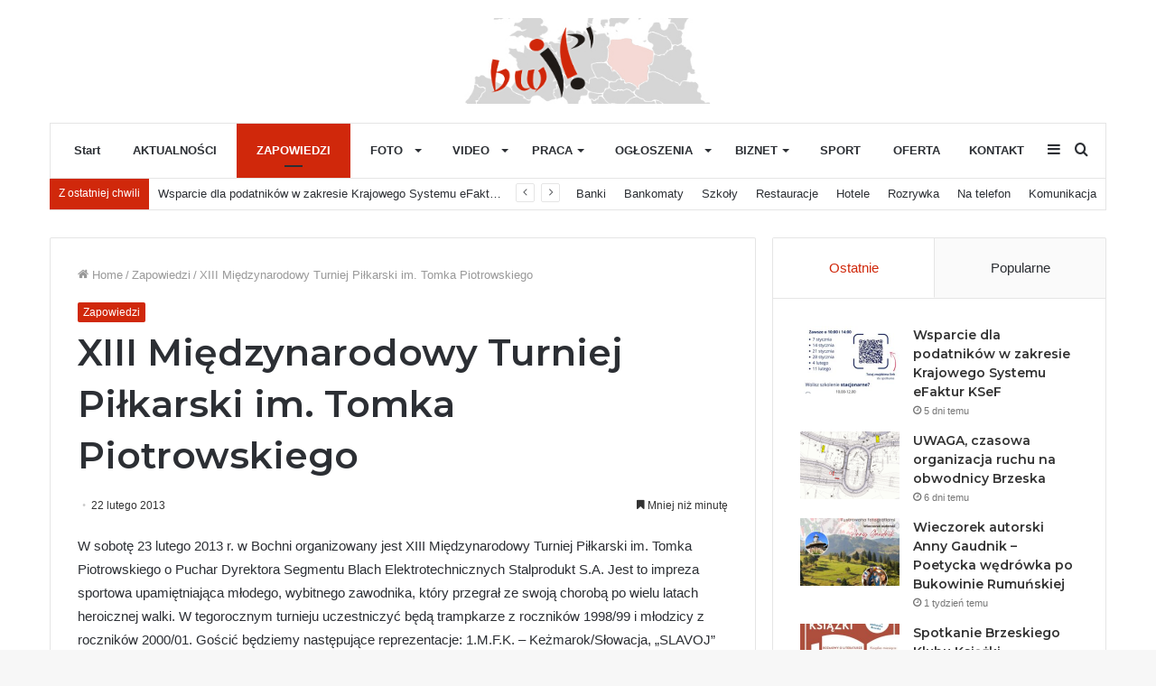

--- FILE ---
content_type: text/html; charset=UTF-8
request_url: http://brzesko.co/xiii-miedzynardowy-turniej-pilkarski-im-tomka-piotrowskiego/
body_size: 21481
content:
<!DOCTYPE html>
<html lang="pl-PL" class="" data-skin="light">
<head>
	<meta charset="UTF-8" />
	<link rel="profile" href="http://gmpg.org/xfn/11" />
	
<meta http-equiv='x-dns-prefetch-control' content='on'>
<link rel='dns-prefetch' href='//cdnjs.cloudflare.com' />
<link rel='dns-prefetch' href='//ajax.googleapis.com' />
<link rel='dns-prefetch' href='//fonts.googleapis.com' />
<link rel='dns-prefetch' href='//fonts.gstatic.com' />
<link rel='dns-prefetch' href='//s.gravatar.com' />
<link rel='dns-prefetch' href='//www.google-analytics.com' />
<link rel='preload' as='image' href='http://brzesko.co/wp-content/uploads/2021/03/logo-1.jpg' type='image/jpg'>
<link rel='preload' as='font' href='http://brzesko.co/wp-content/themes/jannah/assets/fonts/tielabs-fonticon/tielabs-fonticon.woff' type='font/woff' crossorigin='anonymous' />
<link rel='preload' as='font' href='http://brzesko.co/wp-content/themes/jannah/assets/fonts/fontawesome/fa-solid-900.woff2' type='font/woff2' crossorigin='anonymous' />
<link rel='preload' as='font' href='http://brzesko.co/wp-content/themes/jannah/assets/fonts/fontawesome/fa-brands-400.woff2' type='font/woff2' crossorigin='anonymous' />
<link rel='preload' as='font' href='http://brzesko.co/wp-content/themes/jannah/assets/fonts/fontawesome/fa-regular-400.woff2' type='font/woff2' crossorigin='anonymous' />
<link rel='preload' as='script' href='https://ajax.googleapis.com/ajax/libs/webfont/1/webfont.js'>
<meta name='robots' content='index, follow, max-image-preview:large, max-snippet:-1, max-video-preview:-1' />

	<!-- This site is optimized with the Yoast SEO plugin v25.5 - https://yoast.com/wordpress/plugins/seo/ -->
	<title>XIII Międzynarodowy Turniej Piłkarski im. Tomka Piotrowskiego - Brzeska Witryna Internetowa</title>
	<meta name="description" content="XIII Międzynarodowy Turniej Piłkarski im. Tomka Piotrowskiego" />
	<link rel="canonical" href="http://brzesko.co/xiii-miedzynardowy-turniej-pilkarski-im-tomka-piotrowskiego/" />
	<meta property="og:locale" content="pl_PL" />
	<meta property="og:type" content="article" />
	<meta property="og:title" content="XIII Międzynarodowy Turniej Piłkarski im. Tomka Piotrowskiego - Brzeska Witryna Internetowa" />
	<meta property="og:description" content="XIII Międzynarodowy Turniej Piłkarski im. Tomka Piotrowskiego" />
	<meta property="og:url" content="http://brzesko.co/xiii-miedzynardowy-turniej-pilkarski-im-tomka-piotrowskiego/" />
	<meta property="og:site_name" content="Brzeska Witryna Internetowa" />
	<meta property="article:published_time" content="2013-02-22T13:42:00+00:00" />
	<meta name="author" content="Lechowicz Agnieszka" />
	<meta name="twitter:card" content="summary_large_image" />
	<meta name="twitter:label1" content="Napisane przez" />
	<meta name="twitter:data1" content="Lechowicz Agnieszka" />
	<meta name="twitter:label2" content="Szacowany czas czytania" />
	<meta name="twitter:data2" content="1 minuta" />
	<script type="application/ld+json" class="yoast-schema-graph">{"@context":"https://schema.org","@graph":[{"@type":"WebPage","@id":"http://brzesko.co/xiii-miedzynardowy-turniej-pilkarski-im-tomka-piotrowskiego/","url":"http://brzesko.co/xiii-miedzynardowy-turniej-pilkarski-im-tomka-piotrowskiego/","name":"XIII Międzynarodowy Turniej Piłkarski im. Tomka Piotrowskiego - Brzeska Witryna Internetowa","isPartOf":{"@id":"https://brzesko.co/#website"},"datePublished":"2013-02-22T13:42:00+00:00","author":{"@id":"https://brzesko.co/#/schema/person/c6fb07d8d799baf5e5b41860e95a3cba"},"description":"XIII Międzynarodowy Turniej Piłkarski im. Tomka Piotrowskiego","breadcrumb":{"@id":"http://brzesko.co/xiii-miedzynardowy-turniej-pilkarski-im-tomka-piotrowskiego/#breadcrumb"},"inLanguage":"pl-PL","potentialAction":[{"@type":"ReadAction","target":["http://brzesko.co/xiii-miedzynardowy-turniej-pilkarski-im-tomka-piotrowskiego/"]}]},{"@type":"BreadcrumbList","@id":"http://brzesko.co/xiii-miedzynardowy-turniej-pilkarski-im-tomka-piotrowskiego/#breadcrumb","itemListElement":[{"@type":"ListItem","position":1,"name":"Strona główna","item":"https://brzesko.co/"},{"@type":"ListItem","position":2,"name":"XIII Międzynarodowy Turniej Piłkarski im. Tomka Piotrowskiego"}]},{"@type":"WebSite","@id":"https://brzesko.co/#website","url":"https://brzesko.co/","name":"Brzeska Witryna Internetowa","description":"Serwis informacyjny Ziemi Brzeskiej","potentialAction":[{"@type":"SearchAction","target":{"@type":"EntryPoint","urlTemplate":"https://brzesko.co/?s={search_term_string}"},"query-input":{"@type":"PropertyValueSpecification","valueRequired":true,"valueName":"search_term_string"}}],"inLanguage":"pl-PL"},{"@type":"Person","@id":"https://brzesko.co/#/schema/person/c6fb07d8d799baf5e5b41860e95a3cba","name":"Lechowicz Agnieszka","image":{"@type":"ImageObject","inLanguage":"pl-PL","@id":"https://brzesko.co/#/schema/person/image/","url":"https://secure.gravatar.com/avatar/2f20f264f348921d228d39e1bacaf73946f9f97126f82bd71435c594dc4ed3ad?s=96&d=mm&r=g","contentUrl":"https://secure.gravatar.com/avatar/2f20f264f348921d228d39e1bacaf73946f9f97126f82bd71435c594dc4ed3ad?s=96&d=mm&r=g","caption":"Lechowicz Agnieszka"},"url":"http://brzesko.co/author/alechowicz/"}]}</script>
	<!-- / Yoast SEO plugin. -->


<link rel="alternate" type="application/rss+xml" title="Brzeska Witryna Internetowa &raquo; Kanał z wpisami" href="http://brzesko.co/feed/" />
<link rel="alternate" title="oEmbed (JSON)" type="application/json+oembed" href="http://brzesko.co/wp-json/oembed/1.0/embed?url=http%3A%2F%2Fbrzesko.co%2Fxiii-miedzynardowy-turniej-pilkarski-im-tomka-piotrowskiego%2F" />
<link rel="alternate" title="oEmbed (XML)" type="text/xml+oembed" href="http://brzesko.co/wp-json/oembed/1.0/embed?url=http%3A%2F%2Fbrzesko.co%2Fxiii-miedzynardowy-turniej-pilkarski-im-tomka-piotrowskiego%2F&#038;format=xml" />
<style id='wp-img-auto-sizes-contain-inline-css' type='text/css'>
img:is([sizes=auto i],[sizes^="auto," i]){contain-intrinsic-size:3000px 1500px}
/*# sourceURL=wp-img-auto-sizes-contain-inline-css */
</style>
<style id='wp-emoji-styles-inline-css' type='text/css'>

	img.wp-smiley, img.emoji {
		display: inline !important;
		border: none !important;
		box-shadow: none !important;
		height: 1em !important;
		width: 1em !important;
		margin: 0 0.07em !important;
		vertical-align: -0.1em !important;
		background: none !important;
		padding: 0 !important;
	}
/*# sourceURL=wp-emoji-styles-inline-css */
</style>
<style id='classic-theme-styles-inline-css' type='text/css'>
/*! This file is auto-generated */
.wp-block-button__link{color:#fff;background-color:#32373c;border-radius:9999px;box-shadow:none;text-decoration:none;padding:calc(.667em + 2px) calc(1.333em + 2px);font-size:1.125em}.wp-block-file__button{background:#32373c;color:#fff;text-decoration:none}
/*# sourceURL=/wp-includes/css/classic-themes.min.css */
</style>
<link rel='stylesheet' id='contact-form-7-css' href='http://brzesko.co/wp-content/plugins/contact-form-7/includes/css/styles.css?ver=6.0.6' type='text/css' media='all' />
<link rel='stylesheet' id='tie-css-base-css' href='http://brzesko.co/wp-content/themes/jannah/assets/css/base.min.css?ver=5.4.4' type='text/css' media='all' />
<link rel='stylesheet' id='tie-css-styles-css' href='http://brzesko.co/wp-content/themes/jannah/assets/css/style.min.css?ver=5.4.4' type='text/css' media='all' />
<link rel='stylesheet' id='tie-css-widgets-css' href='http://brzesko.co/wp-content/themes/jannah/assets/css/widgets.min.css?ver=5.4.4' type='text/css' media='all' />
<link rel='stylesheet' id='tie-css-helpers-css' href='http://brzesko.co/wp-content/themes/jannah/assets/css/helpers.min.css?ver=5.4.4' type='text/css' media='all' />
<link rel='stylesheet' id='tie-fontawesome5-css' href='http://brzesko.co/wp-content/themes/jannah/assets/css/fontawesome.css?ver=5.4.4' type='text/css' media='all' />
<link rel='stylesheet' id='tie-css-ilightbox-css' href='http://brzesko.co/wp-content/themes/jannah/assets/ilightbox/dark-skin/skin.css?ver=5.4.4' type='text/css' media='all' />
<link rel='stylesheet' id='tie-css-single-css' href='http://brzesko.co/wp-content/themes/jannah/assets/css/single.min.css?ver=5.4.4' type='text/css' media='all' />
<link rel='stylesheet' id='tie-css-print-css' href='http://brzesko.co/wp-content/themes/jannah/assets/css/print.css?ver=5.4.4' type='text/css' media='print' />
<link rel='stylesheet' id='tie-theme-child-css-css' href='http://brzesko.co/wp-content/themes/jannah-child/style.css?ver=6.9' type='text/css' media='all' />
<style id='tie-theme-child-css-inline-css' type='text/css'>
.wf-active .logo-text,.wf-active h1,.wf-active h2,.wf-active h3,.wf-active h4,.wf-active h5,.wf-active h6,.wf-active .the-subtitle{font-family: 'Montserrat';}.brand-title,a:hover,.tie-popup-search-submit,#logo.text-logo a,.theme-header nav .components #search-submit:hover,.theme-header .header-nav .components > li:hover > a,.theme-header .header-nav .components li a:hover,.main-menu ul.cats-vertical li a.is-active,.main-menu ul.cats-vertical li a:hover,.main-nav li.mega-menu .post-meta a:hover,.main-nav li.mega-menu .post-box-title a:hover,.search-in-main-nav.autocomplete-suggestions a:hover,#main-nav .menu ul:not(.cats-horizontal) li:hover > a,#main-nav .menu ul li.current-menu-item:not(.mega-link-column) > a,.top-nav .menu li:hover > a,.top-nav .menu > .tie-current-menu > a,.search-in-top-nav.autocomplete-suggestions .post-title a:hover,div.mag-box .mag-box-options .mag-box-filter-links a.active,.mag-box-filter-links .flexMenu-viewMore:hover > a,.stars-rating-active,body .tabs.tabs .active > a,.video-play-icon,.spinner-circle:after,#go-to-content:hover,.comment-list .comment-author .fn,.commentlist .comment-author .fn,blockquote::before,blockquote cite,blockquote.quote-simple p,.multiple-post-pages a:hover,#story-index li .is-current,.latest-tweets-widget .twitter-icon-wrap span,.wide-slider-nav-wrapper .slide,.wide-next-prev-slider-wrapper .tie-slider-nav li:hover span,.review-final-score h3,#mobile-menu-icon:hover .menu-text,body .entry a,.dark-skin body .entry a,.entry .post-bottom-meta a:hover,.comment-list .comment-content a,q a,blockquote a,.widget.tie-weather-widget .icon-basecloud-bg:after,.site-footer a:hover,.site-footer .stars-rating-active,.site-footer .twitter-icon-wrap span,.site-info a:hover{color: #d0280b;}#instagram-link a:hover{color: #d0280b !important;border-color: #d0280b !important;}[type='submit'],.button,.generic-button a,.generic-button button,.theme-header .header-nav .comp-sub-menu a.button.guest-btn:hover,.theme-header .header-nav .comp-sub-menu a.checkout-button,nav.main-nav .menu > li.tie-current-menu > a,nav.main-nav .menu > li:hover > a,.main-menu .mega-links-head:after,.main-nav .mega-menu.mega-cat .cats-horizontal li a.is-active,#mobile-menu-icon:hover .nav-icon,#mobile-menu-icon:hover .nav-icon:before,#mobile-menu-icon:hover .nav-icon:after,.search-in-main-nav.autocomplete-suggestions a.button,.search-in-top-nav.autocomplete-suggestions a.button,.spinner > div,.post-cat,.pages-numbers li.current span,.multiple-post-pages > span,#tie-wrapper .mejs-container .mejs-controls,.mag-box-filter-links a:hover,.slider-arrow-nav a:not(.pagination-disabled):hover,.comment-list .reply a:hover,.commentlist .reply a:hover,#reading-position-indicator,#story-index-icon,.videos-block .playlist-title,.review-percentage .review-item span span,.tie-slick-dots li.slick-active button,.tie-slick-dots li button:hover,.digital-rating-static,.timeline-widget li a:hover .date:before,#wp-calendar #today,.posts-list-counter li.widget-post-list:before,.cat-counter a + span,.tie-slider-nav li span:hover,.fullwidth-area .widget_tag_cloud .tagcloud a:hover,.magazine2:not(.block-head-4) .dark-widgetized-area ul.tabs a:hover,.magazine2:not(.block-head-4) .dark-widgetized-area ul.tabs .active a,.magazine1 .dark-widgetized-area ul.tabs a:hover,.magazine1 .dark-widgetized-area ul.tabs .active a,.block-head-4.magazine2 .dark-widgetized-area .tabs.tabs .active a,.block-head-4.magazine2 .dark-widgetized-area .tabs > .active a:before,.block-head-4.magazine2 .dark-widgetized-area .tabs > .active a:after,.demo_store,.demo #logo:after,.demo #sticky-logo:after,.widget.tie-weather-widget,span.video-close-btn:hover,#go-to-top,.latest-tweets-widget .slider-links .button:not(:hover){background-color: #d0280b;color: #FFFFFF;}.tie-weather-widget .widget-title .the-subtitle,.block-head-4.magazine2 #footer .tabs .active a:hover{color: #FFFFFF;}pre,code,.pages-numbers li.current span,.theme-header .header-nav .comp-sub-menu a.button.guest-btn:hover,.multiple-post-pages > span,.post-content-slideshow .tie-slider-nav li span:hover,#tie-body .tie-slider-nav li > span:hover,.slider-arrow-nav a:not(.pagination-disabled):hover,.main-nav .mega-menu.mega-cat .cats-horizontal li a.is-active,.main-nav .mega-menu.mega-cat .cats-horizontal li a:hover,.main-menu .menu > li > .menu-sub-content{border-color: #d0280b;}.main-menu .menu > li.tie-current-menu{border-bottom-color: #d0280b;}.top-nav .menu li.tie-current-menu > a:before,.top-nav .menu li.menu-item-has-children:hover > a:before{border-top-color: #d0280b;}.main-nav .main-menu .menu > li.tie-current-menu > a:before,.main-nav .main-menu .menu > li:hover > a:before{border-top-color: #FFFFFF;}header.main-nav-light .main-nav .menu-item-has-children li:hover > a:before,header.main-nav-light .main-nav .mega-menu li:hover > a:before{border-left-color: #d0280b;}.rtl header.main-nav-light .main-nav .menu-item-has-children li:hover > a:before,.rtl header.main-nav-light .main-nav .mega-menu li:hover > a:before{border-right-color: #d0280b;border-left-color: transparent;}.top-nav ul.menu li .menu-item-has-children:hover > a:before{border-top-color: transparent;border-left-color: #d0280b;}.rtl .top-nav ul.menu li .menu-item-has-children:hover > a:before{border-left-color: transparent;border-right-color: #d0280b;}#footer-widgets-container{border-top: 8px solid #d0280b;-webkit-box-shadow: 0 -5px 0 rgba(0,0,0,0.07); -moz-box-shadow: 0 -8px 0 rgba(0,0,0,0.07); box-shadow: 0 -8px 0 rgba(0,0,0,0.07);}::-moz-selection{background-color: #d0280b;color: #FFFFFF;}::selection{background-color: #d0280b;color: #FFFFFF;}circle.circle_bar{stroke: #d0280b;}#reading-position-indicator{box-shadow: 0 0 10px rgba( 208,40,11,0.7);}#logo.text-logo a:hover,body .entry a:hover,.dark-skin body .entry a:hover,.comment-list .comment-content a:hover,.block-head-4.magazine2 .site-footer .tabs li a:hover,q a:hover,blockquote a:hover{color: #9e0000;}.button:hover,input[type='submit']:hover,.generic-button a:hover,.generic-button button:hover,a.post-cat:hover,.site-footer .button:hover,.site-footer [type='submit']:hover,.search-in-main-nav.autocomplete-suggestions a.button:hover,.search-in-top-nav.autocomplete-suggestions a.button:hover,.theme-header .header-nav .comp-sub-menu a.checkout-button:hover{background-color: #9e0000;color: #FFFFFF;}.theme-header .header-nav .comp-sub-menu a.checkout-button:not(:hover),body .entry a.button{color: #FFFFFF;}#story-index.is-compact .story-index-content{background-color: #d0280b;}#story-index.is-compact .story-index-content a,#story-index.is-compact .story-index-content .is-current{color: #FFFFFF;}#tie-body .mag-box-title h3 a,#tie-body .block-more-button{color: #d0280b;}#tie-body .mag-box-title h3 a:hover,#tie-body .block-more-button:hover{color: #9e0000;}#tie-body .mag-box-title{color: #d0280b;}#tie-body .mag-box-title:before{border-top-color: #d0280b;}#tie-body .mag-box-title:after,#tie-body #footer .widget-title:after{background-color: #d0280b;}.brand-title,a:hover,.tie-popup-search-submit,#logo.text-logo a,.theme-header nav .components #search-submit:hover,.theme-header .header-nav .components > li:hover > a,.theme-header .header-nav .components li a:hover,.main-menu ul.cats-vertical li a.is-active,.main-menu ul.cats-vertical li a:hover,.main-nav li.mega-menu .post-meta a:hover,.main-nav li.mega-menu .post-box-title a:hover,.search-in-main-nav.autocomplete-suggestions a:hover,#main-nav .menu ul:not(.cats-horizontal) li:hover > a,#main-nav .menu ul li.current-menu-item:not(.mega-link-column) > a,.top-nav .menu li:hover > a,.top-nav .menu > .tie-current-menu > a,.search-in-top-nav.autocomplete-suggestions .post-title a:hover,div.mag-box .mag-box-options .mag-box-filter-links a.active,.mag-box-filter-links .flexMenu-viewMore:hover > a,.stars-rating-active,body .tabs.tabs .active > a,.video-play-icon,.spinner-circle:after,#go-to-content:hover,.comment-list .comment-author .fn,.commentlist .comment-author .fn,blockquote::before,blockquote cite,blockquote.quote-simple p,.multiple-post-pages a:hover,#story-index li .is-current,.latest-tweets-widget .twitter-icon-wrap span,.wide-slider-nav-wrapper .slide,.wide-next-prev-slider-wrapper .tie-slider-nav li:hover span,.review-final-score h3,#mobile-menu-icon:hover .menu-text,body .entry a,.dark-skin body .entry a,.entry .post-bottom-meta a:hover,.comment-list .comment-content a,q a,blockquote a,.widget.tie-weather-widget .icon-basecloud-bg:after,.site-footer a:hover,.site-footer .stars-rating-active,.site-footer .twitter-icon-wrap span,.site-info a:hover{color: #d0280b;}#instagram-link a:hover{color: #d0280b !important;border-color: #d0280b !important;}[type='submit'],.button,.generic-button a,.generic-button button,.theme-header .header-nav .comp-sub-menu a.button.guest-btn:hover,.theme-header .header-nav .comp-sub-menu a.checkout-button,nav.main-nav .menu > li.tie-current-menu > a,nav.main-nav .menu > li:hover > a,.main-menu .mega-links-head:after,.main-nav .mega-menu.mega-cat .cats-horizontal li a.is-active,#mobile-menu-icon:hover .nav-icon,#mobile-menu-icon:hover .nav-icon:before,#mobile-menu-icon:hover .nav-icon:after,.search-in-main-nav.autocomplete-suggestions a.button,.search-in-top-nav.autocomplete-suggestions a.button,.spinner > div,.post-cat,.pages-numbers li.current span,.multiple-post-pages > span,#tie-wrapper .mejs-container .mejs-controls,.mag-box-filter-links a:hover,.slider-arrow-nav a:not(.pagination-disabled):hover,.comment-list .reply a:hover,.commentlist .reply a:hover,#reading-position-indicator,#story-index-icon,.videos-block .playlist-title,.review-percentage .review-item span span,.tie-slick-dots li.slick-active button,.tie-slick-dots li button:hover,.digital-rating-static,.timeline-widget li a:hover .date:before,#wp-calendar #today,.posts-list-counter li.widget-post-list:before,.cat-counter a + span,.tie-slider-nav li span:hover,.fullwidth-area .widget_tag_cloud .tagcloud a:hover,.magazine2:not(.block-head-4) .dark-widgetized-area ul.tabs a:hover,.magazine2:not(.block-head-4) .dark-widgetized-area ul.tabs .active a,.magazine1 .dark-widgetized-area ul.tabs a:hover,.magazine1 .dark-widgetized-area ul.tabs .active a,.block-head-4.magazine2 .dark-widgetized-area .tabs.tabs .active a,.block-head-4.magazine2 .dark-widgetized-area .tabs > .active a:before,.block-head-4.magazine2 .dark-widgetized-area .tabs > .active a:after,.demo_store,.demo #logo:after,.demo #sticky-logo:after,.widget.tie-weather-widget,span.video-close-btn:hover,#go-to-top,.latest-tweets-widget .slider-links .button:not(:hover){background-color: #d0280b;color: #FFFFFF;}.tie-weather-widget .widget-title .the-subtitle,.block-head-4.magazine2 #footer .tabs .active a:hover{color: #FFFFFF;}pre,code,.pages-numbers li.current span,.theme-header .header-nav .comp-sub-menu a.button.guest-btn:hover,.multiple-post-pages > span,.post-content-slideshow .tie-slider-nav li span:hover,#tie-body .tie-slider-nav li > span:hover,.slider-arrow-nav a:not(.pagination-disabled):hover,.main-nav .mega-menu.mega-cat .cats-horizontal li a.is-active,.main-nav .mega-menu.mega-cat .cats-horizontal li a:hover,.main-menu .menu > li > .menu-sub-content{border-color: #d0280b;}.main-menu .menu > li.tie-current-menu{border-bottom-color: #d0280b;}.top-nav .menu li.tie-current-menu > a:before,.top-nav .menu li.menu-item-has-children:hover > a:before{border-top-color: #d0280b;}.main-nav .main-menu .menu > li.tie-current-menu > a:before,.main-nav .main-menu .menu > li:hover > a:before{border-top-color: #FFFFFF;}header.main-nav-light .main-nav .menu-item-has-children li:hover > a:before,header.main-nav-light .main-nav .mega-menu li:hover > a:before{border-left-color: #d0280b;}.rtl header.main-nav-light .main-nav .menu-item-has-children li:hover > a:before,.rtl header.main-nav-light .main-nav .mega-menu li:hover > a:before{border-right-color: #d0280b;border-left-color: transparent;}.top-nav ul.menu li .menu-item-has-children:hover > a:before{border-top-color: transparent;border-left-color: #d0280b;}.rtl .top-nav ul.menu li .menu-item-has-children:hover > a:before{border-left-color: transparent;border-right-color: #d0280b;}#footer-widgets-container{border-top: 8px solid #d0280b;-webkit-box-shadow: 0 -5px 0 rgba(0,0,0,0.07); -moz-box-shadow: 0 -8px 0 rgba(0,0,0,0.07); box-shadow: 0 -8px 0 rgba(0,0,0,0.07);}::-moz-selection{background-color: #d0280b;color: #FFFFFF;}::selection{background-color: #d0280b;color: #FFFFFF;}circle.circle_bar{stroke: #d0280b;}#reading-position-indicator{box-shadow: 0 0 10px rgba( 208,40,11,0.7);}#logo.text-logo a:hover,body .entry a:hover,.dark-skin body .entry a:hover,.comment-list .comment-content a:hover,.block-head-4.magazine2 .site-footer .tabs li a:hover,q a:hover,blockquote a:hover{color: #9e0000;}.button:hover,input[type='submit']:hover,.generic-button a:hover,.generic-button button:hover,a.post-cat:hover,.site-footer .button:hover,.site-footer [type='submit']:hover,.search-in-main-nav.autocomplete-suggestions a.button:hover,.search-in-top-nav.autocomplete-suggestions a.button:hover,.theme-header .header-nav .comp-sub-menu a.checkout-button:hover{background-color: #9e0000;color: #FFFFFF;}.theme-header .header-nav .comp-sub-menu a.checkout-button:not(:hover),body .entry a.button{color: #FFFFFF;}#story-index.is-compact .story-index-content{background-color: #d0280b;}#story-index.is-compact .story-index-content a,#story-index.is-compact .story-index-content .is-current{color: #FFFFFF;}#tie-body .mag-box-title h3 a,#tie-body .block-more-button{color: #d0280b;}#tie-body .mag-box-title h3 a:hover,#tie-body .block-more-button:hover{color: #9e0000;}#tie-body .mag-box-title{color: #d0280b;}#tie-body .mag-box-title:before{border-top-color: #d0280b;}#tie-body .mag-box-title:after,#tie-body #footer .widget-title:after{background-color: #d0280b;}#top-nav .breaking-title{color: #FFFFFF;}#top-nav .breaking-title:before{background-color: #d0280b;}#top-nav .breaking-news-nav li:hover{background-color: #d0280b;border-color: #d0280b;}.tie-cat-4618,.tie-cat-item-4618 > span{background-color:#e67e22 !important;color:#FFFFFF !important;}.tie-cat-4618:after{border-top-color:#e67e22 !important;}.tie-cat-4618:hover{background-color:#c86004 !important;}.tie-cat-4618:hover:after{border-top-color:#c86004 !important;}.tie-cat-4627,.tie-cat-item-4627 > span{background-color:#2ecc71 !important;color:#FFFFFF !important;}.tie-cat-4627:after{border-top-color:#2ecc71 !important;}.tie-cat-4627:hover{background-color:#10ae53 !important;}.tie-cat-4627:hover:after{border-top-color:#10ae53 !important;}.tie-cat-4630,.tie-cat-item-4630 > span{background-color:#9b59b6 !important;color:#FFFFFF !important;}.tie-cat-4630:after{border-top-color:#9b59b6 !important;}.tie-cat-4630:hover{background-color:#7d3b98 !important;}.tie-cat-4630:hover:after{border-top-color:#7d3b98 !important;}.tie-cat-4633,.tie-cat-item-4633 > span{background-color:#34495e !important;color:#FFFFFF !important;}.tie-cat-4633:after{border-top-color:#34495e !important;}.tie-cat-4633:hover{background-color:#162b40 !important;}.tie-cat-4633:hover:after{border-top-color:#162b40 !important;}.tie-cat-4634,.tie-cat-item-4634 > span{background-color:#795548 !important;color:#FFFFFF !important;}.tie-cat-4634:after{border-top-color:#795548 !important;}.tie-cat-4634:hover{background-color:#5b372a !important;}.tie-cat-4634:hover:after{border-top-color:#5b372a !important;}.tie-cat-4635,.tie-cat-item-4635 > span{background-color:#4CAF50 !important;color:#FFFFFF !important;}.tie-cat-4635:after{border-top-color:#4CAF50 !important;}.tie-cat-4635:hover{background-color:#2e9132 !important;}.tie-cat-4635:hover:after{border-top-color:#2e9132 !important;}@media (max-width: 991px){.side-aside.dark-skin{background: #0a9e01;background: -webkit-linear-gradient(135deg,#66a501,#0a9e01 );background: -moz-linear-gradient(135deg,#66a501,#0a9e01 );background: -o-linear-gradient(135deg,#66a501,#0a9e01 );background: linear-gradient(135deg,#0a9e01,#66a501 );}}
/*# sourceURL=tie-theme-child-css-inline-css */
</style>
<script type="text/javascript" src="http://brzesko.co/wp-includes/js/jquery/jquery.min.js?ver=3.7.1" id="jquery-core-js"></script>
<script type="text/javascript" src="http://brzesko.co/wp-includes/js/jquery/jquery-migrate.min.js?ver=3.4.1" id="jquery-migrate-js"></script>
<link rel="https://api.w.org/" href="http://brzesko.co/wp-json/" /><link rel="alternate" title="JSON" type="application/json" href="http://brzesko.co/wp-json/wp/v2/posts/4197" /><link rel="EditURI" type="application/rsd+xml" title="RSD" href="http://brzesko.co/xmlrpc.php?rsd" />
<meta name="generator" content="WordPress 6.9" />
<link rel='shortlink' href='http://brzesko.co/?p=4197' />
<meta http-equiv="X-UA-Compatible" content="IE=edge">
<meta name="theme-color" content="#d0280b" /><meta name="viewport" content="width=device-width, initial-scale=1.0" /><link rel="icon" href="http://brzesko.co/wp-content/uploads/2021/03/cropped-favicon-32x32.png" sizes="32x32" />
<link rel="icon" href="http://brzesko.co/wp-content/uploads/2021/03/cropped-favicon-192x192.png" sizes="192x192" />
<link rel="apple-touch-icon" href="http://brzesko.co/wp-content/uploads/2021/03/cropped-favicon-180x180.png" />
<meta name="msapplication-TileImage" content="http://brzesko.co/wp-content/uploads/2021/03/cropped-favicon-270x270.png" />
<style id='global-styles-inline-css' type='text/css'>
:root{--wp--preset--aspect-ratio--square: 1;--wp--preset--aspect-ratio--4-3: 4/3;--wp--preset--aspect-ratio--3-4: 3/4;--wp--preset--aspect-ratio--3-2: 3/2;--wp--preset--aspect-ratio--2-3: 2/3;--wp--preset--aspect-ratio--16-9: 16/9;--wp--preset--aspect-ratio--9-16: 9/16;--wp--preset--color--black: #000000;--wp--preset--color--cyan-bluish-gray: #abb8c3;--wp--preset--color--white: #ffffff;--wp--preset--color--pale-pink: #f78da7;--wp--preset--color--vivid-red: #cf2e2e;--wp--preset--color--luminous-vivid-orange: #ff6900;--wp--preset--color--luminous-vivid-amber: #fcb900;--wp--preset--color--light-green-cyan: #7bdcb5;--wp--preset--color--vivid-green-cyan: #00d084;--wp--preset--color--pale-cyan-blue: #8ed1fc;--wp--preset--color--vivid-cyan-blue: #0693e3;--wp--preset--color--vivid-purple: #9b51e0;--wp--preset--gradient--vivid-cyan-blue-to-vivid-purple: linear-gradient(135deg,rgb(6,147,227) 0%,rgb(155,81,224) 100%);--wp--preset--gradient--light-green-cyan-to-vivid-green-cyan: linear-gradient(135deg,rgb(122,220,180) 0%,rgb(0,208,130) 100%);--wp--preset--gradient--luminous-vivid-amber-to-luminous-vivid-orange: linear-gradient(135deg,rgb(252,185,0) 0%,rgb(255,105,0) 100%);--wp--preset--gradient--luminous-vivid-orange-to-vivid-red: linear-gradient(135deg,rgb(255,105,0) 0%,rgb(207,46,46) 100%);--wp--preset--gradient--very-light-gray-to-cyan-bluish-gray: linear-gradient(135deg,rgb(238,238,238) 0%,rgb(169,184,195) 100%);--wp--preset--gradient--cool-to-warm-spectrum: linear-gradient(135deg,rgb(74,234,220) 0%,rgb(151,120,209) 20%,rgb(207,42,186) 40%,rgb(238,44,130) 60%,rgb(251,105,98) 80%,rgb(254,248,76) 100%);--wp--preset--gradient--blush-light-purple: linear-gradient(135deg,rgb(255,206,236) 0%,rgb(152,150,240) 100%);--wp--preset--gradient--blush-bordeaux: linear-gradient(135deg,rgb(254,205,165) 0%,rgb(254,45,45) 50%,rgb(107,0,62) 100%);--wp--preset--gradient--luminous-dusk: linear-gradient(135deg,rgb(255,203,112) 0%,rgb(199,81,192) 50%,rgb(65,88,208) 100%);--wp--preset--gradient--pale-ocean: linear-gradient(135deg,rgb(255,245,203) 0%,rgb(182,227,212) 50%,rgb(51,167,181) 100%);--wp--preset--gradient--electric-grass: linear-gradient(135deg,rgb(202,248,128) 0%,rgb(113,206,126) 100%);--wp--preset--gradient--midnight: linear-gradient(135deg,rgb(2,3,129) 0%,rgb(40,116,252) 100%);--wp--preset--font-size--small: 13px;--wp--preset--font-size--medium: 20px;--wp--preset--font-size--large: 36px;--wp--preset--font-size--x-large: 42px;--wp--preset--spacing--20: 0.44rem;--wp--preset--spacing--30: 0.67rem;--wp--preset--spacing--40: 1rem;--wp--preset--spacing--50: 1.5rem;--wp--preset--spacing--60: 2.25rem;--wp--preset--spacing--70: 3.38rem;--wp--preset--spacing--80: 5.06rem;--wp--preset--shadow--natural: 6px 6px 9px rgba(0, 0, 0, 0.2);--wp--preset--shadow--deep: 12px 12px 50px rgba(0, 0, 0, 0.4);--wp--preset--shadow--sharp: 6px 6px 0px rgba(0, 0, 0, 0.2);--wp--preset--shadow--outlined: 6px 6px 0px -3px rgb(255, 255, 255), 6px 6px rgb(0, 0, 0);--wp--preset--shadow--crisp: 6px 6px 0px rgb(0, 0, 0);}:where(.is-layout-flex){gap: 0.5em;}:where(.is-layout-grid){gap: 0.5em;}body .is-layout-flex{display: flex;}.is-layout-flex{flex-wrap: wrap;align-items: center;}.is-layout-flex > :is(*, div){margin: 0;}body .is-layout-grid{display: grid;}.is-layout-grid > :is(*, div){margin: 0;}:where(.wp-block-columns.is-layout-flex){gap: 2em;}:where(.wp-block-columns.is-layout-grid){gap: 2em;}:where(.wp-block-post-template.is-layout-flex){gap: 1.25em;}:where(.wp-block-post-template.is-layout-grid){gap: 1.25em;}.has-black-color{color: var(--wp--preset--color--black) !important;}.has-cyan-bluish-gray-color{color: var(--wp--preset--color--cyan-bluish-gray) !important;}.has-white-color{color: var(--wp--preset--color--white) !important;}.has-pale-pink-color{color: var(--wp--preset--color--pale-pink) !important;}.has-vivid-red-color{color: var(--wp--preset--color--vivid-red) !important;}.has-luminous-vivid-orange-color{color: var(--wp--preset--color--luminous-vivid-orange) !important;}.has-luminous-vivid-amber-color{color: var(--wp--preset--color--luminous-vivid-amber) !important;}.has-light-green-cyan-color{color: var(--wp--preset--color--light-green-cyan) !important;}.has-vivid-green-cyan-color{color: var(--wp--preset--color--vivid-green-cyan) !important;}.has-pale-cyan-blue-color{color: var(--wp--preset--color--pale-cyan-blue) !important;}.has-vivid-cyan-blue-color{color: var(--wp--preset--color--vivid-cyan-blue) !important;}.has-vivid-purple-color{color: var(--wp--preset--color--vivid-purple) !important;}.has-black-background-color{background-color: var(--wp--preset--color--black) !important;}.has-cyan-bluish-gray-background-color{background-color: var(--wp--preset--color--cyan-bluish-gray) !important;}.has-white-background-color{background-color: var(--wp--preset--color--white) !important;}.has-pale-pink-background-color{background-color: var(--wp--preset--color--pale-pink) !important;}.has-vivid-red-background-color{background-color: var(--wp--preset--color--vivid-red) !important;}.has-luminous-vivid-orange-background-color{background-color: var(--wp--preset--color--luminous-vivid-orange) !important;}.has-luminous-vivid-amber-background-color{background-color: var(--wp--preset--color--luminous-vivid-amber) !important;}.has-light-green-cyan-background-color{background-color: var(--wp--preset--color--light-green-cyan) !important;}.has-vivid-green-cyan-background-color{background-color: var(--wp--preset--color--vivid-green-cyan) !important;}.has-pale-cyan-blue-background-color{background-color: var(--wp--preset--color--pale-cyan-blue) !important;}.has-vivid-cyan-blue-background-color{background-color: var(--wp--preset--color--vivid-cyan-blue) !important;}.has-vivid-purple-background-color{background-color: var(--wp--preset--color--vivid-purple) !important;}.has-black-border-color{border-color: var(--wp--preset--color--black) !important;}.has-cyan-bluish-gray-border-color{border-color: var(--wp--preset--color--cyan-bluish-gray) !important;}.has-white-border-color{border-color: var(--wp--preset--color--white) !important;}.has-pale-pink-border-color{border-color: var(--wp--preset--color--pale-pink) !important;}.has-vivid-red-border-color{border-color: var(--wp--preset--color--vivid-red) !important;}.has-luminous-vivid-orange-border-color{border-color: var(--wp--preset--color--luminous-vivid-orange) !important;}.has-luminous-vivid-amber-border-color{border-color: var(--wp--preset--color--luminous-vivid-amber) !important;}.has-light-green-cyan-border-color{border-color: var(--wp--preset--color--light-green-cyan) !important;}.has-vivid-green-cyan-border-color{border-color: var(--wp--preset--color--vivid-green-cyan) !important;}.has-pale-cyan-blue-border-color{border-color: var(--wp--preset--color--pale-cyan-blue) !important;}.has-vivid-cyan-blue-border-color{border-color: var(--wp--preset--color--vivid-cyan-blue) !important;}.has-vivid-purple-border-color{border-color: var(--wp--preset--color--vivid-purple) !important;}.has-vivid-cyan-blue-to-vivid-purple-gradient-background{background: var(--wp--preset--gradient--vivid-cyan-blue-to-vivid-purple) !important;}.has-light-green-cyan-to-vivid-green-cyan-gradient-background{background: var(--wp--preset--gradient--light-green-cyan-to-vivid-green-cyan) !important;}.has-luminous-vivid-amber-to-luminous-vivid-orange-gradient-background{background: var(--wp--preset--gradient--luminous-vivid-amber-to-luminous-vivid-orange) !important;}.has-luminous-vivid-orange-to-vivid-red-gradient-background{background: var(--wp--preset--gradient--luminous-vivid-orange-to-vivid-red) !important;}.has-very-light-gray-to-cyan-bluish-gray-gradient-background{background: var(--wp--preset--gradient--very-light-gray-to-cyan-bluish-gray) !important;}.has-cool-to-warm-spectrum-gradient-background{background: var(--wp--preset--gradient--cool-to-warm-spectrum) !important;}.has-blush-light-purple-gradient-background{background: var(--wp--preset--gradient--blush-light-purple) !important;}.has-blush-bordeaux-gradient-background{background: var(--wp--preset--gradient--blush-bordeaux) !important;}.has-luminous-dusk-gradient-background{background: var(--wp--preset--gradient--luminous-dusk) !important;}.has-pale-ocean-gradient-background{background: var(--wp--preset--gradient--pale-ocean) !important;}.has-electric-grass-gradient-background{background: var(--wp--preset--gradient--electric-grass) !important;}.has-midnight-gradient-background{background: var(--wp--preset--gradient--midnight) !important;}.has-small-font-size{font-size: var(--wp--preset--font-size--small) !important;}.has-medium-font-size{font-size: var(--wp--preset--font-size--medium) !important;}.has-large-font-size{font-size: var(--wp--preset--font-size--large) !important;}.has-x-large-font-size{font-size: var(--wp--preset--font-size--x-large) !important;}
/*# sourceURL=global-styles-inline-css */
</style>
</head>

<body id="tie-body" class="wp-singular post-template-default single single-post postid-4197 single-format-standard wp-theme-jannah wp-child-theme-jannah-child tie-no-js wrapper-has-shadow block-head-1 magazine1 is-thumb-overlay-disabled is-desktop is-header-layout-2 sidebar-right has-sidebar post-layout-1 narrow-title-narrow-media has-mobile-share">



<div class="background-overlay">

	<div id="tie-container" class="site tie-container">

		
		<div id="tie-wrapper">

			
<header id="theme-header" class="theme-header header-layout-2 main-nav-light main-nav-default-light main-nav-below main-nav-boxed no-stream-item top-nav-active top-nav-light top-nav-default-light top-nav-boxed top-nav-below top-nav-below-main-nav has-normal-width-logo mobile-header-default">
	
<div class="container header-container">
	<div class="tie-row logo-row">

		
		<div class="logo-wrapper">
			<div class="tie-col-md-4 logo-container clearfix">
				<div id="mobile-header-components-area_1" class="mobile-header-components"><ul class="components"><li class="mobile-component_menu custom-menu-link"><a href="#" id="mobile-menu-icon" class=""><span class="tie-mobile-menu-icon nav-icon is-layout-1"></span><span class="screen-reader-text">Menu</span></a></li></ul></div>
		<div id="logo" class="image-logo" style="margin-top: 20px; margin-bottom: 20px;">

			
			<a title="Brzeska Witryna Internetowa" href="http://brzesko.co/">
				
				<picture class="tie-logo-default tie-logo-picture">
					<source class="tie-logo-source-default tie-logo-source" srcset="http://brzesko.co/wp-content/uploads/2021/03/logo-1.jpg">
					<img class="tie-logo-img-default tie-logo-img" src="http://brzesko.co/wp-content/uploads/2021/03/logo-1.jpg" alt="Brzeska Witryna Internetowa" width="461" height="95" style="max-height:95px; width: auto;" />
				</picture>
						</a>

			
		</div><!-- #logo /-->

		<div id="mobile-header-components-area_2" class="mobile-header-components"><ul class="components"><li class="mobile-component_search custom-menu-link">
				<a href="#" class="tie-search-trigger-mobile">
					<span class="tie-icon-search tie-search-icon" aria-hidden="true"></span>
					<span class="screen-reader-text">Szukaj</span>
				</a>
			</li></ul></div>			</div><!-- .tie-col /-->
		</div><!-- .logo-wrapper /-->

		
	</div><!-- .tie-row /-->
</div><!-- .container /-->

<div class="main-nav-wrapper">
	<nav id="main-nav" data-skin="search-in-main-nav" class="main-nav header-nav live-search-parent"  aria-label="Primary Navigation">
		<div class="container">

			<div class="main-menu-wrapper">

				
				<div id="menu-components-wrap">

					
					<div class="main-menu main-menu-wrap tie-alignleft">
						<div id="main-nav-menu" class="main-menu header-menu"><ul id="menu-mainmenu" class="menu" role="menubar"><li id="menu-item-21350" class="menu-item menu-item-type-post_type menu-item-object-page menu-item-home menu-item-21350"><a href="http://brzesko.co/">Start</a></li>
<li id="menu-item-21057" class="menu-item menu-item-type-taxonomy menu-item-object-category menu-item-21057"><a href="http://brzesko.co/kat/aktualnosci/">  AKTUALNOŚCI  </a></li>
<li id="menu-item-21103" class="menu-item menu-item-type-taxonomy menu-item-object-category current-post-ancestor current-menu-parent current-post-parent menu-item-21103 tie-current-menu"><a href="http://brzesko.co/kat/zapowiedzi/">  ZAPOWIEDZI  </a></li>
<li id="menu-item-21058" class="menu-item menu-item-type-taxonomy menu-item-object-category menu-item-21058 mega-menu mega-cat " data-id="32" ><a href="http://brzesko.co/kat/foto/">  FOTO  </a>
<div class="mega-menu-block menu-sub-content">

<div class="mega-menu-content">
<div class="mega-cat-wrapper">
<div class="mega-cat-content horizontal-posts">

												<div class="mega-ajax-content mega-cat-posts-container clearfix">

												</div><!-- .mega-ajax-content -->

						</div><!-- .mega-cat-content -->

					</div><!-- .mega-cat-Wrapper -->

</div><!-- .mega-menu-content -->

</div><!-- .mega-menu-block --> 
</li>
<li id="menu-item-21070" class="menu-item menu-item-type-taxonomy menu-item-object-category menu-item-21070 mega-menu mega-recent-featured " data-id="33" ><a href="http://brzesko.co/kat/video/">  VIDEO  </a>
<div class="mega-menu-block menu-sub-content">

<div class="mega-menu-content">
<div class="mega-ajax-content">
</div><!-- .mega-ajax-content -->

</div><!-- .mega-menu-content -->

</div><!-- .mega-menu-block --> 
</li>
<li id="menu-item-21199" class="menu-item menu-item-type-taxonomy menu-item-object-category menu-item-has-children menu-item-21199"><a href="http://brzesko.co/kat/praca/dam-prace/">PRACA</a>
<ul class="sub-menu menu-sub-content">
	<li id="menu-item-21215" class="menu-item menu-item-type-post_type menu-item-object-page menu-item-21215"><a href="http://brzesko.co/dodaj-ogloszenie-o-pracy/">Dodaj nowe</a></li>
	<li id="menu-item-21108" class="menu-item menu-item-type-taxonomy menu-item-object-category menu-item-21108"><a href="http://brzesko.co/kat/praca/szukam-pracy/">Szukam Pracy</a></li>
</ul>
</li>
<li id="menu-item-21088" class="menu-item menu-item-type-taxonomy menu-item-object-category menu-item-has-children menu-item-21088"><a href="http://brzesko.co/kat/ogloszenia/">  OGŁOSZENIA  </a>
<ul class="sub-menu menu-sub-content">
	<li id="menu-item-21221" class="menu-item menu-item-type-post_type menu-item-object-page menu-item-21221"><a href="http://brzesko.co/dodaj-ogloszenie/">Dodaj nowe</a></li>
</ul>
</li>
<li id="menu-item-21351" class="menu-item menu-item-type-custom menu-item-object-custom menu-item-has-children menu-item-21351"><a href="#">BIZNET</a>
<ul class="sub-menu menu-sub-content">
	<li id="menu-item-21352" class="menu-item menu-item-type-taxonomy menu-item-object-category menu-item-21352"><a href="http://brzesko.co/kat/biznet/biura/">Biura</a></li>
	<li id="menu-item-21353" class="menu-item menu-item-type-taxonomy menu-item-object-category menu-item-21353"><a href="http://brzesko.co/kat/biznet/budownictwo/">Budownictwo</a></li>
	<li id="menu-item-21354" class="menu-item menu-item-type-taxonomy menu-item-object-category menu-item-21354"><a href="http://brzesko.co/kat/biznet/handel/">Handel</a></li>
	<li id="menu-item-21355" class="menu-item menu-item-type-taxonomy menu-item-object-category menu-item-21355"><a href="http://brzesko.co/kat/biznet/hurtownie/">Hurtownie</a></li>
	<li id="menu-item-21356" class="menu-item menu-item-type-taxonomy menu-item-object-category menu-item-21356"><a href="http://brzesko.co/kat/biznet/transport/">Transport</a></li>
	<li id="menu-item-21357" class="menu-item menu-item-type-taxonomy menu-item-object-category menu-item-21357"><a href="http://brzesko.co/kat/biznet/motoryzacja/">Motoryzacja</a></li>
	<li id="menu-item-21358" class="menu-item menu-item-type-taxonomy menu-item-object-category menu-item-21358"><a href="http://brzesko.co/kat/biznet/medycyna/">Medycyna</a></li>
	<li id="menu-item-21359" class="menu-item menu-item-type-taxonomy menu-item-object-category menu-item-21359"><a href="http://brzesko.co/kat/biznet/przedsiebiorstwa/">Przedsiębiorstwa</a></li>
	<li id="menu-item-21360" class="menu-item menu-item-type-taxonomy menu-item-object-category menu-item-21360"><a href="http://brzesko.co/kat/biznet/reklama/">Reklama</a></li>
	<li id="menu-item-21361" class="menu-item menu-item-type-taxonomy menu-item-object-category menu-item-21361"><a href="http://brzesko.co/kat/biznet/uslugi/">Usługi</a></li>
	<li id="menu-item-21362" class="menu-item menu-item-type-taxonomy menu-item-object-category menu-item-21362"><a href="http://brzesko.co/kat/biznet/inne/">Inne</a></li>
</ul>
</li>
<li id="menu-item-21104" class="menu-item menu-item-type-post_type menu-item-object-post menu-item-21104"><a href="http://brzesko.co/sport/">  SPORT  </a></li>
<li id="menu-item-21551" class="menu-item menu-item-type-custom menu-item-object-custom menu-item-21551"><a href="http://brzesko.co/oferta/">OFERTA</a></li>
<li id="menu-item-21087" class="menu-item menu-item-type-taxonomy menu-item-object-category menu-item-21087"><a href="http://brzesko.co/kat/kontakt/"> KONTAKT </a></li>
</ul></div>					</div><!-- .main-menu.tie-alignleft /-->

					<ul class="components">		<li class="search-compact-icon menu-item custom-menu-link">
			<a href="#" class="tie-search-trigger">
				<span class="tie-icon-search tie-search-icon" aria-hidden="true"></span>
				<span class="screen-reader-text">Szukaj</span>
			</a>
		</li>
			<li class="side-aside-nav-icon menu-item custom-menu-link">
		<a href="#">
			<span class="tie-icon-navicon" aria-hidden="true"></span>
			<span class="screen-reader-text">Sidebar</span>
		</a>
	</li>
	</ul><!-- Components -->
				</div><!-- #menu-components-wrap /-->
			</div><!-- .main-menu-wrapper /-->
		</div><!-- .container /-->
	</nav><!-- #main-nav /-->
</div><!-- .main-nav-wrapper /-->


<nav id="top-nav"  class="has-breaking-menu top-nav header-nav has-breaking-news" aria-label="Secondary Navigation">
	<div class="container">
		<div class="topbar-wrapper">

			
			<div class="tie-alignleft">
				
<div class="breaking controls-is-active">

	<span class="breaking-title">
		<span class="tie-icon-bolt breaking-icon" aria-hidden="true"></span>
		<span class="breaking-title-text">Z ostatniej chwili</span>
	</span>

	<ul id="breaking-news-in-header" class="breaking-news" data-type="reveal" data-arrows="true">

		
							<li class="news-item">
								<a href="http://brzesko.co/wsparcie-dla-podatnikow-w-zakresie-krajowego-systemu-efaktur-ksef/">Wsparcie dla podatników w zakresie Krajowego Systemu eFaktur KSeF</a>
							</li>

							
							<li class="news-item">
								<a href="http://brzesko.co/uwaga-zmiana-ruchu-na-obwodnicy-brzeska/">UWAGA, czasowa organizacja ruchu na obwodnicy Brzeska</a>
							</li>

							
							<li class="news-item">
								<a href="http://brzesko.co/kobiece-historie-zaproszenie-do-wspoltworzenia-wydarzenia-z-okazji-dnia-kobiet/">„Kobiece historie” – zaproszenie do współtworzenia wydarzenia z okazji Dnia Kobiet</a>
							</li>

							
							<li class="news-item">
								<a href="http://brzesko.co/noworoczne-ekopostanowienia-zmiana-to-proces-a-nie-jednorazowa-decyzja/">Noworoczne ekopostanowienia. Zmiana to proces, a nie jednorazowa decyzja</a>
							</li>

							
							<li class="news-item">
								<a href="http://brzesko.co/brzeski-orszak-trzech-kroli/">Brzeski Orszak Trzech Króli</a>
							</li>

							
							<li class="news-item">
								<a href="http://brzesko.co/zyczenia-4/">Życzenia</a>
							</li>

							
							<li class="news-item">
								<a href="http://brzesko.co/jarmark-bozonarodzeniowy-2025/">Jarmark Bożonarodzeniowy 2025</a>
							</li>

							
							<li class="news-item">
								<a href="http://brzesko.co/szybciej-z-brzeska-do-nowego-sacza/">Szybciej z Brzeska do Nowego Sącza.</a>
							</li>

							
							<li class="news-item">
								<a href="http://brzesko.co/jaselka-warsztatu-terapii-zajeciowej/">Jasełka Warsztatu Terapii Zajęciowej</a>
							</li>

							
							<li class="news-item">
								<a href="http://brzesko.co/jarmark-bozonarodzeniowy-w-brzesku-2/">JARMARK BOŻONARODZENIOWY w Brzesku</a>
							</li>

							
	</ul>
</div><!-- #breaking /-->
			</div><!-- .tie-alignleft /-->

			<div class="tie-alignright">
				<div class="top-menu header-menu"><ul id="menu-top-menu-3" class="menu"><li id="menu-item-21367" class="menu-item menu-item-type-post_type menu-item-object-post menu-item-21367"><a href="http://brzesko.co/banki/">Banki</a></li>
<li id="menu-item-21368" class="menu-item menu-item-type-post_type menu-item-object-post menu-item-21368"><a href="http://brzesko.co/bankomaty/">Bankomaty</a></li>
<li id="menu-item-21369" class="menu-item menu-item-type-custom menu-item-object-custom menu-item-21369"><a href="/szkoly">Szkoły</a></li>
<li id="menu-item-21370" class="menu-item menu-item-type-post_type menu-item-object-post menu-item-21370"><a href="http://brzesko.co/restauracje/">Restauracje</a></li>
<li id="menu-item-21371" class="menu-item menu-item-type-post_type menu-item-object-post menu-item-21371"><a href="http://brzesko.co/hotele/">Hotele</a></li>
<li id="menu-item-21374" class="menu-item menu-item-type-taxonomy menu-item-object-category menu-item-21374"><a href="http://brzesko.co/kat/rozrywka/">Rozrywka</a></li>
<li id="menu-item-21372" class="menu-item menu-item-type-post_type menu-item-object-post menu-item-21372"><a href="http://brzesko.co/na-telefon/">Na telefon</a></li>
<li id="menu-item-21373" class="menu-item menu-item-type-post_type menu-item-object-post menu-item-21373"><a href="http://brzesko.co/komunikacja/">Komunikacja</a></li>
</ul></div>			</div><!-- .tie-alignright /-->

		</div><!-- .topbar-wrapper /-->
	</div><!-- .container /-->
</nav><!-- #top-nav /-->
</header>

<div id="content" class="site-content container"><div id="main-content-row" class="tie-row main-content-row">

<div class="main-content tie-col-md-8 tie-col-xs-12" role="main">

	
	<article id="the-post" class="container-wrapper post-content">

		
<header class="entry-header-outer">

	<nav id="breadcrumb"><a href="http://brzesko.co/"><span class="tie-icon-home" aria-hidden="true"></span> Home</a><em class="delimiter">/</em><a href="http://brzesko.co/kat/zapowiedzi/">Zapowiedzi</a><em class="delimiter">/</em><span class="current">XIII Międzynarodowy Turniej Piłkarski im. Tomka Piotrowskiego</span></nav><script type="application/ld+json">{"@context":"http:\/\/schema.org","@type":"BreadcrumbList","@id":"#Breadcrumb","itemListElement":[{"@type":"ListItem","position":1,"item":{"name":"Home","@id":"http:\/\/brzesko.co\/"}},{"@type":"ListItem","position":2,"item":{"name":"Zapowiedzi","@id":"http:\/\/brzesko.co\/kat\/zapowiedzi\/"}}]}</script>
	<div class="entry-header">

		<span class="post-cat-wrap"><a class="post-cat tie-cat-6" href="http://brzesko.co/kat/zapowiedzi/">Zapowiedzi</a></span>
		<h1 class="post-title entry-title">XIII Międzynarodowy Turniej Piłkarski im. Tomka Piotrowskiego</h1>

		<div id="single-post-meta" class="post-meta clearfix"><span class="date meta-item tie-icon">22 lutego 2013</span><div class="tie-alignright"><span class="meta-views meta-item "><span class="tie-icon-fire" aria-hidden="true"></span> 409 </span><span class="meta-reading-time meta-item"><span class="tie-icon-bookmark" aria-hidden="true"></span> Mniej niż minutę</span> </div></div><!-- .post-meta -->	</div><!-- .entry-header /-->

	
	
</header><!-- .entry-header-outer /-->


		<div class="entry-content entry clearfix">

			
			<p><span>W sobotę 23 lutego 2013 r. w Bochni organizowany jest XIII Międzynarodowy Turniej Piłkarski im. Tomka Piotrowskiego o Puchar Dyrektora Segmentu Blach Elektrotechnicznych Stalprodukt S.A. Jest to impreza sportowa upamiętniająca młodego, wybitnego zawodnika, który przegrał ze swoją chorobą po wielu latach heroicznej walki. W tegorocznym turnieju uczestniczyć będą trampkarze z roczników 1998/99 i młodzicy z roczników 2000/01. Gościć będziemy następujące reprezentacje: 1.M.F.K. &#8211; Keżmarok/Słowacja, „SLAVOJ” Spisska Bela/Słowacja, „Okocimski” Brzesko, „SOKÓŁ” Borzęcin. W turnieju wezmą też udział dwa zespoły MOSiR Bochnia. Turniej odbędzie się na hali widowiskowo-sportowej im. W. Stawiarskiego przy ul. Poniatowskiego 32 w Bochni. Początek rozgrywek o godz. 9.00. Uroczyste rozpoczęcie o godz. 10.00. </span></p>

			
		</div><!-- .entry-content /-->

				<div id="post-extra-info">
			<div class="theiaStickySidebar">
				<div id="single-post-meta" class="post-meta clearfix"><span class="date meta-item tie-icon">22 lutego 2013</span><div class="tie-alignright"><span class="meta-views meta-item "><span class="tie-icon-fire" aria-hidden="true"></span> 409 </span><span class="meta-reading-time meta-item"><span class="tie-icon-bookmark" aria-hidden="true"></span> Mniej niż minutę</span> </div></div><!-- .post-meta -->			</div>
		</div>

		<div class="clearfix"></div>
		<script id="tie-schema-json" type="application/ld+json">{"@context":"http:\/\/schema.org","@type":"Article","dateCreated":"2013-02-22T14:42:00+01:00","datePublished":"2013-02-22T14:42:00+01:00","dateModified":"2013-02-22T14:42:00+01:00","headline":"XIII Mi\u0119dzynarodowy Turniej Pi\u0142karski im. Tomka Piotrowskiego","name":"XIII Mi\u0119dzynarodowy Turniej Pi\u0142karski im. Tomka Piotrowskiego","keywords":[],"url":"http:\/\/brzesko.co\/xiii-miedzynardowy-turniej-pilkarski-im-tomka-piotrowskiego\/","description":"W sobot\u0119 23 lutego 2013 r. w Bochni organizowany jest XIII Mi\u0119dzynarodowy Turniej Pi\u0142karski im. Tomka Piotrowskiego o Puchar Dyrektora Segmentu Blach Elektrotechnicznych Stalprodukt S.A. Jest to impre","copyrightYear":"2013","articleSection":"Zapowiedzi","articleBody":"W sobot\u0119 23 lutego 2013 r. w Bochni organizowany jest XIII Mi\u0119dzynarodowy Turniej Pi\u0142karski im. Tomka Piotrowskiego o Puchar Dyrektora Segmentu Blach Elektrotechnicznych Stalprodukt S.A. Jest to impreza sportowa upami\u0119tniaj\u0105ca m\u0142odego, wybitnego zawodnika, kt\u00f3ry przegra\u0142 ze swoj\u0105 chorob\u0105 po wielu latach heroicznej walki. W tegorocznym turnieju uczestniczy\u0107 b\u0119d\u0105 trampkarze z rocznik\u00f3w 1998\/99 i m\u0142odzicy z rocznik\u00f3w 2000\/01. Go\u015bci\u0107 b\u0119dziemy nast\u0119puj\u0105ce reprezentacje: 1.M.F.K. - Ke\u017cmarok\/S\u0142owacja, \u201eSLAVOJ\u201d Spisska Bela\/S\u0142owacja, \u201eOkocimski\u201d Brzesko, \u201eSOK\u00d3\u0141\u201d Borz\u0119cin. W turnieju wezm\u0105 te\u017c udzia\u0142 dwa zespo\u0142y MOSiR Bochnia. Turniej odb\u0119dzie si\u0119 na hali widowiskowo-sportowej im. W. Stawiarskiego przy ul. Poniatowskiego 32 w Bochni. Pocz\u0105tek rozgrywek o godz. 9.00. Uroczyste rozpocz\u0119cie o godz. 10.00. ","publisher":{"@id":"#Publisher","@type":"Organization","name":"Brzeska Witryna Internetowa","logo":{"@type":"ImageObject","url":"http:\/\/brzesko.co\/wp-content\/uploads\/2021\/03\/logo-1.jpg"},"sameAs":["https:\/\/www.youtube.com\/channel\/UCjSRJFaF1FKNVVyGGqp6cqw"]},"sourceOrganization":{"@id":"#Publisher"},"copyrightHolder":{"@id":"#Publisher"},"mainEntityOfPage":{"@type":"WebPage","@id":"http:\/\/brzesko.co\/xiii-miedzynardowy-turniej-pilkarski-im-tomka-piotrowskiego\/","breadcrumb":{"@id":"#Breadcrumb"}},"author":{"@type":"Person","name":"Lechowicz Agnieszka","url":"http:\/\/brzesko.co\/author\/alechowicz\/"}}</script>
		<div id="share-buttons-bottom" class="share-buttons share-buttons-bottom">
			<div class="share-links  icons-text">
										<div class="share-title">
							<span class="tie-icon-share" aria-hidden="true"></span>
							<span> Udostępnij</span>
						</div>
						
				<a href="https://www.facebook.com/sharer.php?u=http://brzesko.co/xiii-miedzynardowy-turniej-pilkarski-im-tomka-piotrowskiego/" rel="external noopener nofollow" title="Facebook" target="_blank" class="facebook-share-btn  large-share-button" data-raw="https://www.facebook.com/sharer.php?u={post_link}">
					<span class="share-btn-icon tie-icon-facebook"></span> <span class="social-text">Facebook</span>
				</a>
				<a href="https://twitter.com/intent/tweet?text=XIII%20Mi%C4%99dzynarodowy%20Turniej%20Pi%C5%82karski%20im.%20Tomka%20Piotrowskiego&#038;url=http://brzesko.co/xiii-miedzynardowy-turniej-pilkarski-im-tomka-piotrowskiego/" rel="external noopener nofollow" title="Twitter" target="_blank" class="twitter-share-btn  large-share-button" data-raw="https://twitter.com/intent/tweet?text={post_title}&amp;url={post_link}">
					<span class="share-btn-icon tie-icon-twitter"></span> <span class="social-text">Twitter</span>
				</a>
				<a href="https://www.linkedin.com/shareArticle?mini=true&#038;url=http://brzesko.co/xiii-miedzynardowy-turniej-pilkarski-im-tomka-piotrowskiego/&#038;title=XIII%20Mi%C4%99dzynarodowy%20Turniej%20Pi%C5%82karski%20im.%20Tomka%20Piotrowskiego" rel="external noopener nofollow" title="LinkedIn" target="_blank" class="linkedin-share-btn  large-share-button" data-raw="https://www.linkedin.com/shareArticle?mini=true&amp;url={post_full_link}&amp;title={post_title}">
					<span class="share-btn-icon tie-icon-linkedin"></span> <span class="social-text">LinkedIn</span>
				</a>
				<a href="mailto:?subject=XIII%20Mi%C4%99dzynarodowy%20Turniej%20Pi%C5%82karski%20im.%20Tomka%20Piotrowskiego&#038;body=http://brzesko.co/xiii-miedzynardowy-turniej-pilkarski-im-tomka-piotrowskiego/" rel="external noopener nofollow" title="Udostępnij przez e-mail" target="_blank" class="email-share-btn  large-share-button" data-raw="mailto:?subject={post_title}&amp;body={post_link}">
					<span class="share-btn-icon tie-icon-envelope"></span> <span class="social-text">Udostępnij przez e-mail</span>
				</a>
				<a href="#" rel="external noopener nofollow" title="Drukuj" target="_blank" class="print-share-btn  large-share-button" data-raw="#">
					<span class="share-btn-icon tie-icon-print"></span> <span class="social-text">Drukuj</span>
				</a>			</div><!-- .share-links /-->
		</div><!-- .share-buttons /-->

		
	</article><!-- #the-post /-->

	
	<div class="post-components">

		<div class="prev-next-post-nav container-wrapper media-overlay">
			<div class="tie-col-xs-6 prev-post">
				<a href="http://brzesko.co/turniej-tenisa-stolowego/" style="background-image: url()" class="post-thumb" rel="prev">
					<div class="post-thumb-overlay-wrap">
						<div class="post-thumb-overlay">
							<span class="tie-icon tie-media-icon"></span>
						</div>
					</div>
				</a>

				<a href="http://brzesko.co/turniej-tenisa-stolowego/" rel="prev">
					<h3 class="post-title">Turniej tenisa stołowego</h3>
				</a>
			</div>

			
			<div class="tie-col-xs-6 next-post">
				<a href="http://brzesko.co/wielki-narciarski-final-ferii/" style="background-image: url()" class="post-thumb" rel="next">
					<div class="post-thumb-overlay-wrap">
						<div class="post-thumb-overlay">
							<span class="tie-icon tie-media-icon"></span>
						</div>
					</div>
				</a>

				<a href="http://brzesko.co/wielki-narciarski-final-ferii/" rel="next">
					<h3 class="post-title">Wielki narciarski finał ferii</h3>
				</a>
			</div>

			</div><!-- .prev-next-post-nav /-->
	

				<div id="related-posts" class="container-wrapper has-extra-post">

					<div class="mag-box-title the-global-title">
						<h3>Powiązane artykuły</h3>
					</div>

					<div class="related-posts-list">

					
							<div class="related-item">

								
			<a aria-label="I Biesiada Okocimska" href="http://brzesko.co/i-biesiada-okocimska/" class="post-thumb"><img width="154" height="220" src="http://brzesko.co/wp-content/uploads/2012/09/images_galeria_zapowiedzi_75.jpg" class="attachment-jannah-image-large size-jannah-image-large wp-post-image" alt="" decoding="async" srcset="http://brzesko.co/wp-content/uploads/2012/09/images_galeria_zapowiedzi_75.jpg 550w, http://brzesko.co/wp-content/uploads/2012/09/images_galeria_zapowiedzi_75-210x300.jpg 210w" sizes="(max-width: 154px) 100vw, 154px" /></a>
								<h3 class="post-title"><a href="http://brzesko.co/i-biesiada-okocimska/">I Biesiada Okocimska</a></h3>

								<div class="post-meta clearfix"><span class="date meta-item tie-icon">14 września 2012</span></div><!-- .post-meta -->							</div><!-- .related-item /-->

						
							<div class="related-item tie-standard">

								
			<a aria-label="Rekrutacja do szkoły muzycznej rozpoczęta" href="http://brzesko.co/rekrutacja-do-szkoly-muzycznej-rozpoczeta/" class="post-thumb"><img width="390" height="220" src="http://brzesko.co/wp-content/uploads/2022/03/Clipboard01-2-390x220.png" class="attachment-jannah-image-large size-jannah-image-large wp-post-image" alt="" decoding="async" fetchpriority="high" /></a>
								<h3 class="post-title"><a href="http://brzesko.co/rekrutacja-do-szkoly-muzycznej-rozpoczeta/">Rekrutacja do szkoły muzycznej rozpoczęta</a></h3>

								<div class="post-meta clearfix"><span class="date meta-item tie-icon">21 marca 2022</span></div><!-- .post-meta -->							</div><!-- .related-item /-->

						
							<div class="related-item tie-standard">

								
			<a aria-label="„Notes. No limit” – wystawa prac Janusza Mytkowicza" href="http://brzesko.co/notes-no-limit-wystawa-prac-janusza-mytkowicza/" class="post-thumb"><img width="390" height="220" src="http://brzesko.co/wp-content/uploads/2021/11/plakat_JM-390x220.jpg" class="attachment-jannah-image-large size-jannah-image-large wp-post-image" alt="" decoding="async" /></a>
								<h3 class="post-title"><a href="http://brzesko.co/notes-no-limit-wystawa-prac-janusza-mytkowicza/">„Notes. No limit” – wystawa prac Janusza Mytkowicza</a></h3>

								<div class="post-meta clearfix"><span class="date meta-item tie-icon">2 listopada 2021</span></div><!-- .post-meta -->							</div><!-- .related-item /-->

						
							<div class="related-item">

								
								<h3 class="post-title"><a href="http://brzesko.co/11-listopada-warys/">11 listopada &#8211; Waryś</a></h3>

								<div class="post-meta clearfix"><span class="date meta-item tie-icon">8 listopada 2012</span></div><!-- .post-meta -->							</div><!-- .related-item /-->

						
					</div><!-- .related-posts-list /-->
				</div><!-- #related-posts /-->

			
	</div><!-- .post-components /-->

	
</div><!-- .main-content -->


	<div id="check-also-box" class="container-wrapper check-also-right">

		<div class="widget-title the-global-title">
			<div class="the-subtitle">Zobacz także</div>

			<a href="#" id="check-also-close" class="remove">
				<span class="screen-reader-text">Close</span>
			</a>
		</div>

		<div class="widget posts-list-big-first has-first-big-post">
			<ul class="posts-list-items">

			
<li class="widget-single-post-item widget-post-list">

			<div class="post-widget-thumbnail">

			
			<a aria-label="UTW zaprasza" href="http://brzesko.co/utw-zaprasza1/" class="post-thumb"><span class="post-cat-wrap"><span class="post-cat tie-cat-6">Zapowiedzi</span></span><img width="161" height="220" src="http://brzesko.co/wp-content/uploads/2014/03/images_galeria_zapowiedzi_utw1.jpg" class="attachment-jannah-image-large size-jannah-image-large wp-post-image" alt="" decoding="async" loading="lazy" srcset="http://brzesko.co/wp-content/uploads/2014/03/images_galeria_zapowiedzi_utw1.jpg 550w, http://brzesko.co/wp-content/uploads/2014/03/images_galeria_zapowiedzi_utw1-220x300.jpg 220w" sizes="auto, (max-width: 161px) 100vw, 161px" /></a>		</div><!-- post-alignleft /-->
	
	<div class="post-widget-body ">
		<a class="post-title the-subtitle" href="http://brzesko.co/utw-zaprasza1/">UTW zaprasza</a>

		<div class="post-meta">
			<span class="date meta-item tie-icon">7 marca 2014</span>		</div>
	</div>
</li>

			</ul><!-- .related-posts-list /-->
		</div>
	</div><!-- #related-posts /-->

	
	<aside class="sidebar tie-col-md-4 tie-col-xs-12 normal-side is-sticky" aria-label="Primary Sidebar">
		<div class="theiaStickySidebar">
			
			<div class="container-wrapper tabs-container-wrapper tabs-container-2">
				<div class="widget tabs-widget">
					<div class="widget-container">
						<div class="tabs-widget">
							<div class="tabs-wrapper">

								<ul class="tabs">
									<li><a href="#widget_tabs-1-recent">Ostatnie</a></li><li><a href="#widget_tabs-1-popular">Popularne</a></li>								</ul><!-- ul.tabs-menu /-->

								
											<div id="widget_tabs-1-recent" class="tab-content tab-content-recent">
												<ul class="tab-content-elements">
													
<li class="widget-single-post-item widget-post-list tie-standard">

			<div class="post-widget-thumbnail">

			
			<a aria-label="Wsparcie dla podatników w zakresie Krajowego Systemu eFaktur KSeF" href="http://brzesko.co/wsparcie-dla-podatnikow-w-zakresie-krajowego-systemu-efaktur-ksef/" class="post-thumb"><img width="220" height="150" src="http://brzesko.co/wp-content/uploads/2026/01/KSEF-220x150.jpg" class="attachment-jannah-image-small size-jannah-image-small tie-small-image wp-post-image" alt="" decoding="async" loading="lazy" /></a>		</div><!-- post-alignleft /-->
	
	<div class="post-widget-body ">
		<a class="post-title the-subtitle" href="http://brzesko.co/wsparcie-dla-podatnikow-w-zakresie-krajowego-systemu-efaktur-ksef/">Wsparcie dla podatników w zakresie Krajowego Systemu eFaktur KSeF</a>

		<div class="post-meta">
			<span class="date meta-item tie-icon">5 dni temu</span>		</div>
	</div>
</li>

<li class="widget-single-post-item widget-post-list tie-standard">

			<div class="post-widget-thumbnail">

			
			<a aria-label="UWAGA, czasowa organizacja ruchu na obwodnicy Brzeska" href="http://brzesko.co/uwaga-zmiana-ruchu-na-obwodnicy-brzeska/" class="post-thumb"><img width="220" height="150" src="http://brzesko.co/wp-content/uploads/2026/01/obwodnica-220x150.png" class="attachment-jannah-image-small size-jannah-image-small tie-small-image wp-post-image" alt="" decoding="async" loading="lazy" /></a>		</div><!-- post-alignleft /-->
	
	<div class="post-widget-body ">
		<a class="post-title the-subtitle" href="http://brzesko.co/uwaga-zmiana-ruchu-na-obwodnicy-brzeska/">UWAGA, czasowa organizacja ruchu na obwodnicy Brzeska</a>

		<div class="post-meta">
			<span class="date meta-item tie-icon">6 dni temu</span>		</div>
	</div>
</li>

<li class="widget-single-post-item widget-post-list tie-standard">

			<div class="post-widget-thumbnail">

			
			<a aria-label="Wieczorek autorski Anny Gaudnik – Poetycka wędrówka po Bukowinie Rumuńskiej" href="http://brzesko.co/wieczorek-autorski-anny-gaudnik-poetycka-wedrowka-po-bukowinie-rumunskiej/" class="post-thumb"><img width="220" height="150" src="http://brzesko.co/wp-content/uploads/2026/01/plakat_AG-220x150.jpg" class="attachment-jannah-image-small size-jannah-image-small tie-small-image wp-post-image" alt="" decoding="async" loading="lazy" /></a>		</div><!-- post-alignleft /-->
	
	<div class="post-widget-body ">
		<a class="post-title the-subtitle" href="http://brzesko.co/wieczorek-autorski-anny-gaudnik-poetycka-wedrowka-po-bukowinie-rumunskiej/">Wieczorek autorski Anny Gaudnik – Poetycka wędrówka po Bukowinie Rumuńskiej</a>

		<div class="post-meta">
			<span class="date meta-item tie-icon">1 tydzień temu</span>		</div>
	</div>
</li>

<li class="widget-single-post-item widget-post-list tie-standard">

			<div class="post-widget-thumbnail">

			
			<a aria-label="Spotkanie Brzeskiego Klubu Książki" href="http://brzesko.co/spotkanie-brzeskiego-klubu-ksiazki-4/" class="post-thumb"><img width="220" height="150" src="http://brzesko.co/wp-content/uploads/2026/01/bkk260121-220x150.jpg" class="attachment-jannah-image-small size-jannah-image-small tie-small-image wp-post-image" alt="" decoding="async" loading="lazy" /></a>		</div><!-- post-alignleft /-->
	
	<div class="post-widget-body ">
		<a class="post-title the-subtitle" href="http://brzesko.co/spotkanie-brzeskiego-klubu-ksiazki-4/">Spotkanie Brzeskiego Klubu Książki</a>

		<div class="post-meta">
			<span class="date meta-item tie-icon">1 tydzień temu</span>		</div>
	</div>
</li>

<li class="widget-single-post-item widget-post-list tie-standard">

			<div class="post-widget-thumbnail">

			
			<a aria-label="Wernisaż wystawy akwareli Janiny Drużkowskiej-Cader" href="http://brzesko.co/wernisaz-wystawy-akwareli-janiny-druzkowskiej-cader/" class="post-thumb"><img width="220" height="150" src="http://brzesko.co/wp-content/uploads/2026/01/plakat_JDC-220x150.jpg" class="attachment-jannah-image-small size-jannah-image-small tie-small-image wp-post-image" alt="" decoding="async" loading="lazy" /></a>		</div><!-- post-alignleft /-->
	
	<div class="post-widget-body ">
		<a class="post-title the-subtitle" href="http://brzesko.co/wernisaz-wystawy-akwareli-janiny-druzkowskiej-cader/">Wernisaż wystawy akwareli Janiny Drużkowskiej-Cader</a>

		<div class="post-meta">
			<span class="date meta-item tie-icon">1 tydzień temu</span>		</div>
	</div>
</li>
												</ul>
											</div><!-- .tab-content#recent-posts-tab /-->

										
											<div id="widget_tabs-1-popular" class="tab-content tab-content-popular">
												<ul class="tab-content-elements">
													
<li class="widget-single-post-item widget-post-list">

			<div class="post-widget-thumbnail">

			
			<a aria-label="Tydzień Pomocy Osobom Pokrzywdzonym Przestępstwem" href="http://brzesko.co/tydzien-pomocy-osobom-pokrzywdzonym-przestepstwem2021/" class="post-thumb"><img width="126" height="150" src="http://brzesko.co/wp-content/uploads/2021/02/images_galeria_luty2021_clipboard01.jpg" class="attachment-jannah-image-small size-jannah-image-small tie-small-image wp-post-image" alt="" decoding="async" loading="lazy" srcset="http://brzesko.co/wp-content/uploads/2021/02/images_galeria_luty2021_clipboard01.jpg 350w, http://brzesko.co/wp-content/uploads/2021/02/images_galeria_luty2021_clipboard01-252x300.jpg 252w" sizes="auto, (max-width: 126px) 100vw, 126px" /></a>		</div><!-- post-alignleft /-->
	
	<div class="post-widget-body ">
		<a class="post-title the-subtitle" href="http://brzesko.co/tydzien-pomocy-osobom-pokrzywdzonym-przestepstwem2021/">Tydzień Pomocy Osobom Pokrzywdzonym Przestępstwem</a>

		<div class="post-meta">
			<span class="date meta-item tie-icon">23 lutego 2021</span>		</div>
	</div>
</li>

<li class="widget-single-post-item widget-post-list tie-standard">

			<div class="post-widget-thumbnail">

			
			<a aria-label="Rekordowe ceny na stacjach." href="http://brzesko.co/rekordowe-ceny-na-stacjach/" class="post-thumb"><img width="220" height="150" src="http://brzesko.co/wp-content/uploads/2021/05/Clipboard01-220x150.jpg" class="attachment-jannah-image-small size-jannah-image-small tie-small-image wp-post-image" alt="" decoding="async" loading="lazy" /></a>		</div><!-- post-alignleft /-->
	
	<div class="post-widget-body ">
		<a class="post-title the-subtitle" href="http://brzesko.co/rekordowe-ceny-na-stacjach/">Rekordowe ceny na stacjach.</a>

		<div class="post-meta">
			<span class="date meta-item tie-icon">11 maja 2021</span>		</div>
	</div>
</li>

<li class="widget-single-post-item widget-post-list tie-standard">

			<div class="post-widget-thumbnail">

			
			<a aria-label="Nabór wniosków do otwartego konkursu ofert pn. „Małopolska! Postaw na edukację!”" href="http://brzesko.co/nabor-wnioskow-do-otwartego-konkursu-ofert-pn-malopolska-postaw-na-edukacje/" class="post-thumb"><img width="220" height="150" src="http://brzesko.co/wp-content/uploads/2021/04/Clipboard01-220x150.png" class="attachment-jannah-image-small size-jannah-image-small tie-small-image wp-post-image" alt="" decoding="async" loading="lazy" /></a>		</div><!-- post-alignleft /-->
	
	<div class="post-widget-body ">
		<a class="post-title the-subtitle" href="http://brzesko.co/nabor-wnioskow-do-otwartego-konkursu-ofert-pn-malopolska-postaw-na-edukacje/">Nabór wniosków do otwartego konkursu ofert pn. „Małopolska! Postaw na edukację!”</a>

		<div class="post-meta">
			<span class="date meta-item tie-icon">6 kwietnia 2021</span>		</div>
	</div>
</li>

<li class="widget-single-post-item widget-post-list tie-standard">

			<div class="post-widget-thumbnail">

			
			<a aria-label="Piknik rodzinny &#8211; szczepimy się w Gminie Dębno!!!" href="http://brzesko.co/piknik-rodzinny-szczepimy-sie-w-gminie-debno/" class="post-thumb"><img width="220" height="150" src="http://brzesko.co/wp-content/uploads/2021/06/Clipboard01-220x150.jpg" class="attachment-jannah-image-small size-jannah-image-small tie-small-image wp-post-image" alt="" decoding="async" loading="lazy" /></a>		</div><!-- post-alignleft /-->
	
	<div class="post-widget-body ">
		<a class="post-title the-subtitle" href="http://brzesko.co/piknik-rodzinny-szczepimy-sie-w-gminie-debno/">Piknik rodzinny &#8211; szczepimy się w Gminie Dębno!!!</a>

		<div class="post-meta">
			<span class="date meta-item tie-icon">18 czerwca 2021</span>		</div>
	</div>
</li>

<li class="widget-single-post-item widget-post-list">

	
	<div class="post-widget-body no-small-thumbs">
		<a class="post-title the-subtitle" href="http://brzesko.co/szkoly/">Szkoły</a>

		<div class="post-meta">
			<span class="date meta-item tie-icon">16 stycznia 2012</span>		</div>
	</div>
</li>
												</ul>
											</div><!-- .tab-content#popular-posts-tab /-->

										
							</div><!-- .tabs-wrapper-animated /-->
						</div><!-- .tabs-widget /-->
					</div><!-- .widget-container /-->
				</div><!-- .tabs-widget /-->
			</div><!-- .container-wrapper /-->
			<div id="tie-weather-widget-3" class="widget tie-weather-widget"><div class="widget-title the-global-title"><div class="the-subtitle">Pogoda w Brzesku<span class="widget-title-icon tie-icon"></span></div></div>
				<div id="tie-weather-brzeskopl" class="weather-wrap ">

					<div class="weather-icon-and-city">
						
					<div class="weather-icon">
						<div class="icon-cloud"></div>
						<div class="icon-cloud-behind"></div>
						<div class="icon-basecloud-bg"></div>
						<div class="icon-moon-animi"></div>
					</div>
										<div class="weather-name the-subtitle">Brzesko</div>
						<div class="weather-desc">Scattered Clouds</div>
					</div>

					<div class="weather-todays-stats">

						<div class="weather-current-temp">
							-9							<sup>&#x2103;</sup>
						</div>

						<div class="weather-more-todays-stats">

													<div class="weather_highlow">
								<span aria-hidden="true" class="tie-icon-thermometer-half"></span> 1&ordm; - -10&ordm;
							</div>
						
							<div class="weather_humidty">
								<span aria-hidden="true" class="tie-icon-raindrop"></span>
								<span class="screen-reader-text"></span> 91%
							</div>

							<div class="weather_wind">
								<span aria-hidden="true" class="tie-icon-wind"></span>
								<span class="screen-reader-text"></span> 0.45 km/h</div>
						</div>
					</div> <!-- /.weather-todays-stats -->

											<div class="weather-forecast small-weather-icons weather_days_5">
							
					<div class="weather-forecast-day">
						
					<div class="weather-icon">
						<div class="icon-cloud"></div>
						<div class="icon-cloud-behind"></div>
						<div class="icon-basecloud-bg"></div>
						<div class="icon-sun-animi"></div>
					</div>
				
						<div class="weather-forecast-day-temp">1<sup>&#x2103;</sup></div>
						<div class="weather-forecast-day-abbr">czw.</div>
					</div>
				
					<div class="weather-forecast-day">
						
					<div class="weather-icon">
						<div class="icon-cloud"></div>
						<div class="icon-cloud-behind"></div>
						<div class="icon-basecloud-bg"></div>
						<div class="icon-sun-animi"></div>
					</div>
				
						<div class="weather-forecast-day-temp">-1<sup>&#x2103;</sup></div>
						<div class="weather-forecast-day-abbr">pt.</div>
					</div>
				
					<div class="weather-forecast-day">
						
					<div class="weather-icon">
						<div class="icon-cloud"></div>
						<div class="icon-cloud-behind"></div>
						<div class="icon-basecloud-bg"></div>
						<div class="icon-sun-animi"></div>
					</div>
				
						<div class="weather-forecast-day-temp">-0<sup>&#x2103;</sup></div>
						<div class="weather-forecast-day-abbr">sob.</div>
					</div>
				
					<div class="weather-forecast-day">
						
					<div class="weather-icon">
						<div class="icon-cloud"></div>
						<div class="icon-cloud-behind"></div>
						<div class="icon-basecloud-bg"></div>
						<div class="icon-sun-animi"></div>
					</div>
				
						<div class="weather-forecast-day-temp">3<sup>&#x2103;</sup></div>
						<div class="weather-forecast-day-abbr">niedz.</div>
					</div>
				
					<div class="weather-forecast-day">
						
					<div class="weather-icon">
						<div class="basecloud"></div>
						<div class="icon-basecloud-bg"></div>
						<div class="animi-icons-wrap">
							<div class="icon-rainy-animi"></div>
							<div class="icon-rainy-animi-2"></div>
							<div class="icon-rainy-animi-4"></div>
							<div class="icon-rainy-animi-5"></div>
						</div>
						<div class="icon-moon-animi"></div>
					</div>
				
						<div class="weather-forecast-day-temp">1<sup>&#x2103;</sup></div>
						<div class="weather-forecast-day-abbr">pon.</div>
					</div>
										</div><!-- /.weather-forecast -->
					
				</div> <!-- /.weather-wrap -->

				<div class="clearfix"></div></div><!-- .widget /--><div id="posts-list-widget-3" class="container-wrapper widget posts-list"><div class="widget-title the-global-title"><div class="the-subtitle">Popularne wiadomości<span class="widget-title-icon tie-icon"></span></div></div><div class="widget-posts-list-container posts-list-counter" ><ul class="posts-list-items widget-posts-wrapper">
<li class="widget-single-post-item widget-post-list">

			<div class="post-widget-thumbnail">

			
			<a aria-label="Tydzień Pomocy Osobom Pokrzywdzonym Przestępstwem" href="http://brzesko.co/tydzien-pomocy-osobom-pokrzywdzonym-przestepstwem2021/" class="post-thumb"><img width="126" height="150" src="http://brzesko.co/wp-content/uploads/2021/02/images_galeria_luty2021_clipboard01.jpg" class="attachment-jannah-image-small size-jannah-image-small tie-small-image wp-post-image" alt="" decoding="async" loading="lazy" srcset="http://brzesko.co/wp-content/uploads/2021/02/images_galeria_luty2021_clipboard01.jpg 350w, http://brzesko.co/wp-content/uploads/2021/02/images_galeria_luty2021_clipboard01-252x300.jpg 252w" sizes="auto, (max-width: 126px) 100vw, 126px" /></a>		</div><!-- post-alignleft /-->
	
	<div class="post-widget-body ">
		<a class="post-title the-subtitle" href="http://brzesko.co/tydzien-pomocy-osobom-pokrzywdzonym-przestepstwem2021/">Tydzień Pomocy Osobom Pokrzywdzonym Przestępstwem</a>

		<div class="post-meta">
			<span class="date meta-item tie-icon">23 lutego 2021</span>		</div>
	</div>
</li>

<li class="widget-single-post-item widget-post-list tie-standard">

			<div class="post-widget-thumbnail">

			
			<a aria-label="Rekordowe ceny na stacjach." href="http://brzesko.co/rekordowe-ceny-na-stacjach/" class="post-thumb"><img width="220" height="150" src="http://brzesko.co/wp-content/uploads/2021/05/Clipboard01-220x150.jpg" class="attachment-jannah-image-small size-jannah-image-small tie-small-image wp-post-image" alt="" decoding="async" loading="lazy" /></a>		</div><!-- post-alignleft /-->
	
	<div class="post-widget-body ">
		<a class="post-title the-subtitle" href="http://brzesko.co/rekordowe-ceny-na-stacjach/">Rekordowe ceny na stacjach.</a>

		<div class="post-meta">
			<span class="date meta-item tie-icon">11 maja 2021</span>		</div>
	</div>
</li>

<li class="widget-single-post-item widget-post-list tie-standard">

			<div class="post-widget-thumbnail">

			
			<a aria-label="Nabór wniosków do otwartego konkursu ofert pn. „Małopolska! Postaw na edukację!”" href="http://brzesko.co/nabor-wnioskow-do-otwartego-konkursu-ofert-pn-malopolska-postaw-na-edukacje/" class="post-thumb"><img width="220" height="150" src="http://brzesko.co/wp-content/uploads/2021/04/Clipboard01-220x150.png" class="attachment-jannah-image-small size-jannah-image-small tie-small-image wp-post-image" alt="" decoding="async" loading="lazy" /></a>		</div><!-- post-alignleft /-->
	
	<div class="post-widget-body ">
		<a class="post-title the-subtitle" href="http://brzesko.co/nabor-wnioskow-do-otwartego-konkursu-ofert-pn-malopolska-postaw-na-edukacje/">Nabór wniosków do otwartego konkursu ofert pn. „Małopolska! Postaw na edukację!”</a>

		<div class="post-meta">
			<span class="date meta-item tie-icon">6 kwietnia 2021</span>		</div>
	</div>
</li>

<li class="widget-single-post-item widget-post-list tie-standard">

			<div class="post-widget-thumbnail">

			
			<a aria-label="Piknik rodzinny &#8211; szczepimy się w Gminie Dębno!!!" href="http://brzesko.co/piknik-rodzinny-szczepimy-sie-w-gminie-debno/" class="post-thumb"><img width="220" height="150" src="http://brzesko.co/wp-content/uploads/2021/06/Clipboard01-220x150.jpg" class="attachment-jannah-image-small size-jannah-image-small tie-small-image wp-post-image" alt="" decoding="async" loading="lazy" /></a>		</div><!-- post-alignleft /-->
	
	<div class="post-widget-body ">
		<a class="post-title the-subtitle" href="http://brzesko.co/piknik-rodzinny-szczepimy-sie-w-gminie-debno/">Piknik rodzinny &#8211; szczepimy się w Gminie Dębno!!!</a>

		<div class="post-meta">
			<span class="date meta-item tie-icon">18 czerwca 2021</span>		</div>
	</div>
</li>

<li class="widget-single-post-item widget-post-list">

	
	<div class="post-widget-body no-small-thumbs">
		<a class="post-title the-subtitle" href="http://brzesko.co/szkoly/">Szkoły</a>

		<div class="post-meta">
			<span class="date meta-item tie-icon">16 stycznia 2012</span>		</div>
	</div>
</li>
</ul></div><div class="clearfix"></div></div><!-- .widget /--><div class="widget social-icons-widget widget-content-only"><ul class="solid-social-icons is-centered"><li class="social-icons-item"><a class="social-link youtube-social-icon" rel="external noopener nofollow" target="_blank" href="https://www.youtube.com/channel/UCjSRJFaF1FKNVVyGGqp6cqw"><span class="tie-social-icon tie-icon-youtube"></span><span class="screen-reader-text">YouTube</span></a></li></ul> 
<div class="clearfix"></div></div><div id="posts-list-widget-4" class="container-wrapper widget posts-list"><div class="widget-title the-global-title"><div class="the-subtitle">Najczęściej oglądane<span class="widget-title-icon tie-icon"></span></div></div><div class="widget-posts-list-container timeline-widget" ><ul class="posts-list-items widget-posts-wrapper">					<li class="widget-single-post-item">
						<a href="http://brzesko.co/tydzien-pomocy-osobom-pokrzywdzonym-przestepstwem2021/">
							<span class="date meta-item tie-icon">23 lutego 2021</span>							<h3>Tydzień Pomocy Osobom Pokrzywdzonym Przestępstwem</h3>
						</a>
					</li>
										<li class="widget-single-post-item">
						<a href="http://brzesko.co/rekordowe-ceny-na-stacjach/">
							<span class="date meta-item tie-icon">11 maja 2021</span>							<h3>Rekordowe ceny na stacjach.</h3>
						</a>
					</li>
										<li class="widget-single-post-item">
						<a href="http://brzesko.co/nabor-wnioskow-do-otwartego-konkursu-ofert-pn-malopolska-postaw-na-edukacje/">
							<span class="date meta-item tie-icon">6 kwietnia 2021</span>							<h3>Nabór wniosków do otwartego konkursu ofert pn. „Małopolska! Postaw na edukację!”</h3>
						</a>
					</li>
										<li class="widget-single-post-item">
						<a href="http://brzesko.co/piknik-rodzinny-szczepimy-sie-w-gminie-debno/">
							<span class="date meta-item tie-icon">18 czerwca 2021</span>							<h3>Piknik rodzinny &#8211; szczepimy się w Gminie Dębno!!!</h3>
						</a>
					</li>
										<li class="widget-single-post-item">
						<a href="http://brzesko.co/szkoly/">
							<span class="date meta-item tie-icon">16 stycznia 2012</span>							<h3>Szkoły</h3>
						</a>
					</li>
					</ul></div><div class="clearfix"></div></div><!-- .widget /-->		</div><!-- .theiaStickySidebar /-->
	</aside><!-- .sidebar /-->
	</div><!-- .main-content-row /--></div><!-- #content /-->
<footer id="footer" class="site-footer dark-skin dark-widgetized-area">

	
			<div id="footer-widgets-container">
				<div class="container">
					
		<div class="footer-widget-area footer-boxed-widget-area">
			<div class="tie-row">

									<div class="tie-col-sm-8 normal-side">
						<div id="author-bio-widget-1" class="container-wrapper widget aboutme-widget">
				<div class="about-author about-content-wrapper"><img alt="" src="/wp-content/uploads/2021/03/logo-1.jpg" style="margin-top: 12px; margin-bottom: 0px;width: 254px; "  class="about-author-img" width="280" height="47">

					<div class="aboutme-widget-content"><div>
<div class="lewo">Brzeska Witryna Internetowa<br><br>
 Armii Andersa 6<br>
32-800 Brzesko<br>
woj. małopolskie
</div>
<div class="lewo">
regon: 852529531<br>
tel.  14/686-45-63<br>
kom.  608 652 297<br>
nip. 869-135-68-43<br>
e-mail: bwi(at)bwi.pl
</div>
</div>
					</div>
					<div class="clearfix"></div>
			
				</div><!-- .about-widget-content -->
			<div class="clearfix"></div></div><!-- .widget /-->					</div><!-- .tie-col /-->
				
									<div class="tie-col-sm-4 normal-side">
						<div class="widget social-icons-widget widget-content-only"><ul class="solid-social-icons is-centered"><li class="social-icons-item"><a class="social-link youtube-social-icon" rel="external noopener nofollow" target="_blank" href="https://www.youtube.com/channel/UCjSRJFaF1FKNVVyGGqp6cqw"><span class="tie-social-icon tie-icon-youtube"></span><span class="screen-reader-text">YouTube</span></a></li></ul> 
<div class="clearfix"></div></div>					</div><!-- .tie-col /-->
				
				
				
			</div><!-- .tie-row /-->
		</div><!-- .footer-widget-area /-->

		
		<div class="footer-widget-area ">
			<div class="tie-row">

									<div class="tie-col-md-3 normal-side">
						<div id="nav_menu-1" class="container-wrapper widget widget_nav_menu"><div class="widget-title the-global-title"><div class="the-subtitle">Biznet<span class="widget-title-icon tie-icon"></span></div></div><div class="menu-top-menu-2-container"><ul id="menu-top-menu-2" class="menu"><li id="menu-item-21078" class="menu-item menu-item-type-taxonomy menu-item-object-category menu-item-21078"><a href="http://brzesko.co/kat/biznet/biura/">Biura</a></li>
<li id="menu-item-21079" class="menu-item menu-item-type-taxonomy menu-item-object-category menu-item-21079"><a href="http://brzesko.co/kat/biznet/budownictwo/">Budownictwo</a></li>
<li id="menu-item-21080" class="menu-item menu-item-type-taxonomy menu-item-object-category menu-item-21080"><a href="http://brzesko.co/kat/biznet/handel/">Handel</a></li>
<li id="menu-item-21081" class="menu-item menu-item-type-taxonomy menu-item-object-category menu-item-21081"><a href="http://brzesko.co/kat/biznet/hurtownie/">Hurtownie</a></li>
<li id="menu-item-21082" class="menu-item menu-item-type-taxonomy menu-item-object-category menu-item-21082"><a href="http://brzesko.co/kat/biznet/transport/">Transport</a></li>
<li id="menu-item-21083" class="menu-item menu-item-type-taxonomy menu-item-object-category menu-item-21083"><a href="http://brzesko.co/kat/biznet/motoryzacja/">Motoryzacja</a></li>
<li id="menu-item-21084" class="menu-item menu-item-type-taxonomy menu-item-object-category menu-item-21084"><a href="http://brzesko.co/kat/biznet/medycyna/">Medycyna</a></li>
<li id="menu-item-21085" class="menu-item menu-item-type-taxonomy menu-item-object-category menu-item-21085"><a href="http://brzesko.co/kat/biznet/przedsiebiorstwa/">Przedsiębiorstwa</a></li>
<li id="menu-item-21097" class="menu-item menu-item-type-taxonomy menu-item-object-category menu-item-21097"><a href="http://brzesko.co/kat/biznet/reklama/">Reklama</a></li>
<li id="menu-item-21098" class="menu-item menu-item-type-taxonomy menu-item-object-category menu-item-21098"><a href="http://brzesko.co/kat/biznet/uslugi/">Usługi</a></li>
<li id="menu-item-21099" class="menu-item menu-item-type-taxonomy menu-item-object-category menu-item-21099"><a href="http://brzesko.co/kat/biznet/inne/">Inne</a></li>
</ul></div><div class="clearfix"></div></div><!-- .widget /-->					</div><!-- .tie-col /-->
				
									<div class="tie-col-md-3 normal-side">
						<div id="nav_menu-2" class="container-wrapper widget widget_nav_menu"><div class="widget-title the-global-title"><div class="the-subtitle">Informacje<span class="widget-title-icon tie-icon"></span></div></div><div class="menu-top-menu-3-container"><ul id="menu-top-menu-4" class="menu"><li class="menu-item menu-item-type-post_type menu-item-object-post menu-item-21367"><a href="http://brzesko.co/banki/">Banki</a></li>
<li class="menu-item menu-item-type-post_type menu-item-object-post menu-item-21368"><a href="http://brzesko.co/bankomaty/">Bankomaty</a></li>
<li class="menu-item menu-item-type-custom menu-item-object-custom menu-item-21369"><a href="/szkoly">Szkoły</a></li>
<li class="menu-item menu-item-type-post_type menu-item-object-post menu-item-21370"><a href="http://brzesko.co/restauracje/">Restauracje</a></li>
<li class="menu-item menu-item-type-post_type menu-item-object-post menu-item-21371"><a href="http://brzesko.co/hotele/">Hotele</a></li>
<li class="menu-item menu-item-type-taxonomy menu-item-object-category menu-item-21374"><a href="http://brzesko.co/kat/rozrywka/">Rozrywka</a></li>
<li class="menu-item menu-item-type-post_type menu-item-object-post menu-item-21372"><a href="http://brzesko.co/na-telefon/">Na telefon</a></li>
<li class="menu-item menu-item-type-post_type menu-item-object-post menu-item-21373"><a href="http://brzesko.co/komunikacja/">Komunikacja</a></li>
</ul></div><div class="clearfix"></div></div><!-- .widget /-->					</div><!-- .tie-col /-->
				
									<div class="tie-col-md-3 normal-side">
						<div id="posts-list-widget-11" class="container-wrapper widget posts-list"><div class="widget-title the-global-title"><div class="the-subtitle">Najczęściej oglądane<span class="widget-title-icon tie-icon"></span></div></div><div class="widget-posts-list-container" ><ul class="posts-list-items widget-posts-wrapper">
<li class="widget-single-post-item widget-post-list">

			<div class="post-widget-thumbnail">

			
			<a aria-label="Tydzień Pomocy Osobom Pokrzywdzonym Przestępstwem" href="http://brzesko.co/tydzien-pomocy-osobom-pokrzywdzonym-przestepstwem2021/" class="post-thumb"><img width="126" height="150" src="http://brzesko.co/wp-content/uploads/2021/02/images_galeria_luty2021_clipboard01.jpg" class="attachment-jannah-image-small size-jannah-image-small tie-small-image wp-post-image" alt="" decoding="async" loading="lazy" srcset="http://brzesko.co/wp-content/uploads/2021/02/images_galeria_luty2021_clipboard01.jpg 350w, http://brzesko.co/wp-content/uploads/2021/02/images_galeria_luty2021_clipboard01-252x300.jpg 252w" sizes="auto, (max-width: 126px) 100vw, 126px" /></a>		</div><!-- post-alignleft /-->
	
	<div class="post-widget-body ">
		<a class="post-title the-subtitle" href="http://brzesko.co/tydzien-pomocy-osobom-pokrzywdzonym-przestepstwem2021/">Tydzień Pomocy Osobom Pokrzywdzonym Przestępstwem</a>

		<div class="post-meta">
			<span class="date meta-item tie-icon">23 lutego 2021</span>		</div>
	</div>
</li>

<li class="widget-single-post-item widget-post-list tie-standard">

			<div class="post-widget-thumbnail">

			
			<a aria-label="Rekordowe ceny na stacjach." href="http://brzesko.co/rekordowe-ceny-na-stacjach/" class="post-thumb"><img width="220" height="150" src="http://brzesko.co/wp-content/uploads/2021/05/Clipboard01-220x150.jpg" class="attachment-jannah-image-small size-jannah-image-small tie-small-image wp-post-image" alt="" decoding="async" loading="lazy" /></a>		</div><!-- post-alignleft /-->
	
	<div class="post-widget-body ">
		<a class="post-title the-subtitle" href="http://brzesko.co/rekordowe-ceny-na-stacjach/">Rekordowe ceny na stacjach.</a>

		<div class="post-meta">
			<span class="date meta-item tie-icon">11 maja 2021</span>		</div>
	</div>
</li>

<li class="widget-single-post-item widget-post-list tie-standard">

			<div class="post-widget-thumbnail">

			
			<a aria-label="Nabór wniosków do otwartego konkursu ofert pn. „Małopolska! Postaw na edukację!”" href="http://brzesko.co/nabor-wnioskow-do-otwartego-konkursu-ofert-pn-malopolska-postaw-na-edukacje/" class="post-thumb"><img width="220" height="150" src="http://brzesko.co/wp-content/uploads/2021/04/Clipboard01-220x150.png" class="attachment-jannah-image-small size-jannah-image-small tie-small-image wp-post-image" alt="" decoding="async" loading="lazy" /></a>		</div><!-- post-alignleft /-->
	
	<div class="post-widget-body ">
		<a class="post-title the-subtitle" href="http://brzesko.co/nabor-wnioskow-do-otwartego-konkursu-ofert-pn-malopolska-postaw-na-edukacje/">Nabór wniosków do otwartego konkursu ofert pn. „Małopolska! Postaw na edukację!”</a>

		<div class="post-meta">
			<span class="date meta-item tie-icon">6 kwietnia 2021</span>		</div>
	</div>
</li>
</ul></div><div class="clearfix"></div></div><!-- .widget /-->					</div><!-- .tie-col /-->
				
									<div class="tie-col-md-3 normal-side">
						<div id="posts-list-widget-12" class="container-wrapper widget posts-list"><div class="widget-title the-global-title"><div class="the-subtitle">Ostatnio zaktualizowane<span class="widget-title-icon tie-icon"></span></div></div><div class="widget-posts-list-container" ><ul class="posts-list-items widget-posts-wrapper">
<li class="widget-single-post-item widget-post-list tie-standard">

			<div class="post-widget-thumbnail">

			
			<a aria-label="UWAGA, czasowa organizacja ruchu na obwodnicy Brzeska" href="http://brzesko.co/uwaga-zmiana-ruchu-na-obwodnicy-brzeska/" class="post-thumb"><img width="220" height="150" src="http://brzesko.co/wp-content/uploads/2026/01/obwodnica-220x150.png" class="attachment-jannah-image-small size-jannah-image-small tie-small-image wp-post-image" alt="" decoding="async" loading="lazy" /></a>		</div><!-- post-alignleft /-->
	
	<div class="post-widget-body ">
		<a class="post-title the-subtitle" href="http://brzesko.co/uwaga-zmiana-ruchu-na-obwodnicy-brzeska/">UWAGA, czasowa organizacja ruchu na obwodnicy Brzeska</a>

		<div class="post-meta">
			<span class="date meta-item tie-icon">6 dni temu</span>		</div>
	</div>
</li>

<li class="widget-single-post-item widget-post-list tie-standard">

			<div class="post-widget-thumbnail">

			
			<a aria-label="Wsparcie dla podatników w zakresie Krajowego Systemu eFaktur KSeF" href="http://brzesko.co/wsparcie-dla-podatnikow-w-zakresie-krajowego-systemu-efaktur-ksef/" class="post-thumb"><img width="220" height="150" src="http://brzesko.co/wp-content/uploads/2026/01/KSEF-220x150.jpg" class="attachment-jannah-image-small size-jannah-image-small tie-small-image wp-post-image" alt="" decoding="async" loading="lazy" /></a>		</div><!-- post-alignleft /-->
	
	<div class="post-widget-body ">
		<a class="post-title the-subtitle" href="http://brzesko.co/wsparcie-dla-podatnikow-w-zakresie-krajowego-systemu-efaktur-ksef/">Wsparcie dla podatników w zakresie Krajowego Systemu eFaktur KSeF</a>

		<div class="post-meta">
			<span class="date meta-item tie-icon">5 dni temu</span>		</div>
	</div>
</li>

<li class="widget-single-post-item widget-post-list tie-standard">

			<div class="post-widget-thumbnail">

			
			<a aria-label="Spotkanie Brzeskiego Klubu Książki" href="http://brzesko.co/spotkanie-brzeskiego-klubu-ksiazki-4/" class="post-thumb"><img width="220" height="150" src="http://brzesko.co/wp-content/uploads/2026/01/bkk260121-220x150.jpg" class="attachment-jannah-image-small size-jannah-image-small tie-small-image wp-post-image" alt="" decoding="async" loading="lazy" /></a>		</div><!-- post-alignleft /-->
	
	<div class="post-widget-body ">
		<a class="post-title the-subtitle" href="http://brzesko.co/spotkanie-brzeskiego-klubu-ksiazki-4/">Spotkanie Brzeskiego Klubu Książki</a>

		<div class="post-meta">
			<span class="date meta-item tie-icon">1 tydzień temu</span>		</div>
	</div>
</li>
</ul></div><div class="clearfix"></div></div><!-- .widget /-->					</div><!-- .tie-col /-->
				
			</div><!-- .tie-row /-->
		</div><!-- .footer-widget-area /-->

						</div><!-- .container /-->
			</div><!-- #Footer-widgets-container /-->
			
			<div id="site-info" class="site-info">
				<div class="container">
					<div class="tie-row">
						<div class="tie-col-md-12">

							<div class="copyright-text copyright-text-first">Copyrigh©2001-2026 Brzeska Witryna Internetowa<br>
NIP: 869-135-68-43 | REGON: 852529531 </div><div class="footer-menu"><ul id="menu-top-menu-5" class="menu"><li class="menu-item menu-item-type-taxonomy menu-item-object-category menu-item-21078"><a href="http://brzesko.co/kat/biznet/biura/">Biura</a></li>
<li class="menu-item menu-item-type-taxonomy menu-item-object-category menu-item-21079"><a href="http://brzesko.co/kat/biznet/budownictwo/">Budownictwo</a></li>
<li class="menu-item menu-item-type-taxonomy menu-item-object-category menu-item-21080"><a href="http://brzesko.co/kat/biznet/handel/">Handel</a></li>
<li class="menu-item menu-item-type-taxonomy menu-item-object-category menu-item-21081"><a href="http://brzesko.co/kat/biznet/hurtownie/">Hurtownie</a></li>
<li class="menu-item menu-item-type-taxonomy menu-item-object-category menu-item-21082"><a href="http://brzesko.co/kat/biznet/transport/">Transport</a></li>
<li class="menu-item menu-item-type-taxonomy menu-item-object-category menu-item-21083"><a href="http://brzesko.co/kat/biznet/motoryzacja/">Motoryzacja</a></li>
<li class="menu-item menu-item-type-taxonomy menu-item-object-category menu-item-21084"><a href="http://brzesko.co/kat/biznet/medycyna/">Medycyna</a></li>
<li class="menu-item menu-item-type-taxonomy menu-item-object-category menu-item-21085"><a href="http://brzesko.co/kat/biznet/przedsiebiorstwa/">Przedsiębiorstwa</a></li>
<li class="menu-item menu-item-type-taxonomy menu-item-object-category menu-item-21097"><a href="http://brzesko.co/kat/biznet/reklama/">Reklama</a></li>
<li class="menu-item menu-item-type-taxonomy menu-item-object-category menu-item-21098"><a href="http://brzesko.co/kat/biznet/uslugi/">Usługi</a></li>
<li class="menu-item menu-item-type-taxonomy menu-item-object-category menu-item-21099"><a href="http://brzesko.co/kat/biznet/inne/">Inne</a></li>
</ul></div><ul class="social-icons"><li class="social-icons-item"><a class="social-link youtube-social-icon" rel="external noopener nofollow" target="_blank" href="https://www.youtube.com/channel/UCjSRJFaF1FKNVVyGGqp6cqw"><span class="tie-social-icon tie-icon-youtube"></span><span class="screen-reader-text">YouTube</span></a></li></ul> 

						</div><!-- .tie-col /-->
					</div><!-- .tie-row /-->
				</div><!-- .container /-->
			</div><!-- #site-info /-->
			
</footer><!-- #footer /-->


		<div id="share-buttons-mobile" class="share-buttons share-buttons-mobile">
			<div class="share-links  icons-only">
				
				<a href="https://www.facebook.com/sharer.php?u=http://brzesko.co/xiii-miedzynardowy-turniej-pilkarski-im-tomka-piotrowskiego/" rel="external noopener nofollow" title="Facebook" target="_blank" class="facebook-share-btn " data-raw="https://www.facebook.com/sharer.php?u={post_link}">
					<span class="share-btn-icon tie-icon-facebook"></span> <span class="screen-reader-text">Facebook</span>
				</a>
				<a href="https://twitter.com/intent/tweet?text=XIII%20Mi%C4%99dzynarodowy%20Turniej%20Pi%C5%82karski%20im.%20Tomka%20Piotrowskiego&#038;url=http://brzesko.co/xiii-miedzynardowy-turniej-pilkarski-im-tomka-piotrowskiego/" rel="external noopener nofollow" title="Twitter" target="_blank" class="twitter-share-btn " data-raw="https://twitter.com/intent/tweet?text={post_title}&amp;url={post_link}">
					<span class="share-btn-icon tie-icon-twitter"></span> <span class="screen-reader-text">Twitter</span>
				</a>
				<a href="https://api.whatsapp.com/send?text=XIII%20Mi%C4%99dzynarodowy%20Turniej%20Pi%C5%82karski%20im.%20Tomka%20Piotrowskiego%20http://brzesko.co/xiii-miedzynardowy-turniej-pilkarski-im-tomka-piotrowskiego/" rel="external noopener nofollow" title="WhatsApp" target="_blank" class="whatsapp-share-btn " data-raw="https://api.whatsapp.com/send?text={post_title}%20{post_link}">
					<span class="share-btn-icon tie-icon-whatsapp"></span> <span class="screen-reader-text">WhatsApp</span>
				</a>
				<a href="https://telegram.me/share/url?url=http://brzesko.co/xiii-miedzynardowy-turniej-pilkarski-im-tomka-piotrowskiego/&text=XIII%20Mi%C4%99dzynarodowy%20Turniej%20Pi%C5%82karski%20im.%20Tomka%20Piotrowskiego" rel="external noopener nofollow" title="Telegram" target="_blank" class="telegram-share-btn " data-raw="https://telegram.me/share/url?url={post_link}&text={post_title}">
					<span class="share-btn-icon tie-icon-paper-plane"></span> <span class="screen-reader-text">Telegram</span>
				</a>			</div><!-- .share-links /-->
		</div><!-- .share-buttons /-->

		<div class="mobile-share-buttons-spacer"></div>
		<a id="go-to-top" class="go-to-top-button" href="#go-to-tie-body">
			<span class="tie-icon-angle-up"></span>
			<span class="screen-reader-text">Back to top button</span>
		</a>
	
		</div><!-- #tie-wrapper /-->

		
	<aside class=" side-aside normal-side dark-skin dark-widgetized-area slide-sidebar-desktop is-fullwidth appear-from-left" aria-label="Secondary Sidebar" style="visibility: hidden;">
		<div data-height="100%" class="side-aside-wrapper has-custom-scroll">

			<a href="#" class="close-side-aside remove big-btn light-btn">
				<span class="screen-reader-text">Close</span>
			</a><!-- .close-side-aside /-->


			
				<div id="mobile-container">

											<div id="mobile-search">
							<form role="search" method="get" class="search-form" action="http://brzesko.co/">
				<label>
					<span class="screen-reader-text">Szukaj:</span>
					<input type="search" class="search-field" placeholder="Szukaj &hellip;" value="" name="s" />
				</label>
				<input type="submit" class="search-submit" value="Szukaj" />
			</form>						</div><!-- #mobile-search /-->
						
					<div id="mobile-menu" class="hide-menu-icons">
											</div><!-- #mobile-menu /-->

											<div id="mobile-social-icons" class="social-icons-widget solid-social-icons">
							<ul><li class="social-icons-item"><a class="social-link youtube-social-icon" rel="external noopener nofollow" target="_blank" href="https://www.youtube.com/channel/UCjSRJFaF1FKNVVyGGqp6cqw"><span class="tie-social-icon tie-icon-youtube"></span><span class="screen-reader-text">YouTube</span></a></li></ul> 
						</div><!-- #mobile-social-icons /-->
						
				</div><!-- #mobile-container /-->
			

							<div id="slide-sidebar-widgets">
					<div id="posts-list-widget-5" class="container-wrapper widget posts-list"><div class="widget-title the-global-title"><div class="the-subtitle">Popularne wiadomości<span class="widget-title-icon tie-icon"></span></div></div><div class="widget-posts-list-container posts-list-big-first has-first-big-post" ><ul class="posts-list-items widget-posts-wrapper">
<li class="widget-single-post-item widget-post-list">

			<div class="post-widget-thumbnail">

			
			<a aria-label="Tydzień Pomocy Osobom Pokrzywdzonym Przestępstwem" href="http://brzesko.co/tydzien-pomocy-osobom-pokrzywdzonym-przestepstwem2021/" class="post-thumb"><span class="post-cat-wrap"><span class="post-cat tie-cat-5">Aktualności</span></span><img width="185" height="220" src="http://brzesko.co/wp-content/uploads/2021/02/images_galeria_luty2021_clipboard01.jpg" class="attachment-jannah-image-large size-jannah-image-large wp-post-image" alt="" decoding="async" loading="lazy" srcset="http://brzesko.co/wp-content/uploads/2021/02/images_galeria_luty2021_clipboard01.jpg 350w, http://brzesko.co/wp-content/uploads/2021/02/images_galeria_luty2021_clipboard01-252x300.jpg 252w" sizes="auto, (max-width: 185px) 100vw, 185px" /></a>		</div><!-- post-alignleft /-->
	
	<div class="post-widget-body ">
		<a class="post-title the-subtitle" href="http://brzesko.co/tydzien-pomocy-osobom-pokrzywdzonym-przestepstwem2021/">Tydzień Pomocy Osobom Pokrzywdzonym Przestępstwem</a>

		<div class="post-meta">
			<span class="date meta-item tie-icon">23 lutego 2021</span>		</div>
	</div>
</li>

<li class="widget-single-post-item widget-post-list tie-standard">

			<div class="post-widget-thumbnail">

			
			<a aria-label="Rekordowe ceny na stacjach." href="http://brzesko.co/rekordowe-ceny-na-stacjach/" class="post-thumb"><img width="220" height="150" src="http://brzesko.co/wp-content/uploads/2021/05/Clipboard01-220x150.jpg" class="attachment-jannah-image-small size-jannah-image-small tie-small-image wp-post-image" alt="" decoding="async" loading="lazy" /></a>		</div><!-- post-alignleft /-->
	
	<div class="post-widget-body ">
		<a class="post-title the-subtitle" href="http://brzesko.co/rekordowe-ceny-na-stacjach/">Rekordowe ceny na stacjach.</a>

		<div class="post-meta">
			<span class="date meta-item tie-icon">11 maja 2021</span>		</div>
	</div>
</li>

<li class="widget-single-post-item widget-post-list tie-standard">

			<div class="post-widget-thumbnail">

			
			<a aria-label="Nabór wniosków do otwartego konkursu ofert pn. „Małopolska! Postaw na edukację!”" href="http://brzesko.co/nabor-wnioskow-do-otwartego-konkursu-ofert-pn-malopolska-postaw-na-edukacje/" class="post-thumb"><img width="220" height="150" src="http://brzesko.co/wp-content/uploads/2021/04/Clipboard01-220x150.png" class="attachment-jannah-image-small size-jannah-image-small tie-small-image wp-post-image" alt="" decoding="async" loading="lazy" /></a>		</div><!-- post-alignleft /-->
	
	<div class="post-widget-body ">
		<a class="post-title the-subtitle" href="http://brzesko.co/nabor-wnioskow-do-otwartego-konkursu-ofert-pn-malopolska-postaw-na-edukacje/">Nabór wniosków do otwartego konkursu ofert pn. „Małopolska! Postaw na edukację!”</a>

		<div class="post-meta">
			<span class="date meta-item tie-icon">6 kwietnia 2021</span>		</div>
	</div>
</li>

<li class="widget-single-post-item widget-post-list tie-standard">

			<div class="post-widget-thumbnail">

			
			<a aria-label="Piknik rodzinny &#8211; szczepimy się w Gminie Dębno!!!" href="http://brzesko.co/piknik-rodzinny-szczepimy-sie-w-gminie-debno/" class="post-thumb"><img width="220" height="150" src="http://brzesko.co/wp-content/uploads/2021/06/Clipboard01-220x150.jpg" class="attachment-jannah-image-small size-jannah-image-small tie-small-image wp-post-image" alt="" decoding="async" loading="lazy" /></a>		</div><!-- post-alignleft /-->
	
	<div class="post-widget-body ">
		<a class="post-title the-subtitle" href="http://brzesko.co/piknik-rodzinny-szczepimy-sie-w-gminie-debno/">Piknik rodzinny &#8211; szczepimy się w Gminie Dębno!!!</a>

		<div class="post-meta">
			<span class="date meta-item tie-icon">18 czerwca 2021</span>		</div>
	</div>
</li>

<li class="widget-single-post-item widget-post-list">

	
	<div class="post-widget-body no-small-thumbs">
		<a class="post-title the-subtitle" href="http://brzesko.co/szkoly/">Szkoły</a>

		<div class="post-meta">
			<span class="date meta-item tie-icon">16 stycznia 2012</span>		</div>
	</div>
</li>
</ul></div><div class="clearfix"></div></div><!-- .widget /--><div id="posts-list-widget-6" class="container-wrapper widget posts-list"><div class="widget-title the-global-title"><div class="the-subtitle">Aktualne wiadomości<span class="widget-title-icon tie-icon"></span></div></div><div class="widget-posts-list-container timeline-widget" ><ul class="posts-list-items widget-posts-wrapper">					<li class="widget-single-post-item">
						<a href="http://brzesko.co/bieg-tropem-wilczym-5-marca-2023-r-jadowniki/">
							<span class="date meta-item tie-icon">24 lutego 2023</span>							<h3>BIEG TROPEM WILCZYM &#8211; 5 MARCA 2023 r., JADOWNIKI</h3>
						</a>
					</li>
										<li class="widget-single-post-item">
						<a href="http://brzesko.co/bieg-jubileuszowy-z-okazji-1050-rocznicy-chrztu-polski/">
							<span class="date meta-item tie-icon">21 kwietnia 2016</span>							<h3>Bieg Jubileuszowy z okazji 1050. Rocznicy Chrztu Polski</h3>
						</a>
					</li>
										<li class="widget-single-post-item">
						<a href="http://brzesko.co/posprzatam-dom-mieszkanie/">
							<span class="date meta-item tie-icon">6 grudnia 2012</span>							<h3>POSPRZĄTAM DOM, MIESZKANIE</h3>
						</a>
					</li>
										<li class="widget-single-post-item">
						<a href="http://brzesko.co/miesiac-papieski-rozpoczety2019/">
							<span class="date meta-item tie-icon">8 października 2019</span>							<h3>Miesiąc Papieski rozpoczęty</h3>
						</a>
					</li>
										<li class="widget-single-post-item">
						<a href="http://brzesko.co/pracownikpomocnik/">
							<span class="date meta-item tie-icon">30 listopada 2012</span>							<h3>Pracownik, pomocnik</h3>
						</a>
					</li>
										<li class="widget-single-post-item">
						<a href="http://brzesko.co/staropolskie-utwory-i-bach-w-brzeskim-kosciele/">
							<span class="date meta-item tie-icon">2 marca 2017</span>							<h3>Staropolskie utwory i Bach w brzeskim kościele</h3>
						</a>
					</li>
					</ul></div><div class="clearfix"></div></div><!-- .widget /-->				</div>
			
		</div><!-- .side-aside-wrapper /-->
	</aside><!-- .side-aside /-->

	
	</div><!-- #tie-container /-->
</div><!-- .background-overlay /-->

<script type="speculationrules">
{"prefetch":[{"source":"document","where":{"and":[{"href_matches":"/*"},{"not":{"href_matches":["/wp-*.php","/wp-admin/*","/wp-content/uploads/*","/wp-content/*","/wp-content/plugins/*","/wp-content/themes/jannah-child/*","/wp-content/themes/jannah/*","/*\\?(.+)"]}},{"not":{"selector_matches":"a[rel~=\"nofollow\"]"}},{"not":{"selector_matches":".no-prefetch, .no-prefetch a"}}]},"eagerness":"conservative"}]}
</script>
<div id="reading-position-indicator"></div><div id="autocomplete-suggestions" class="autocomplete-suggestions"></div><div id="is-scroller-outer"><div id="is-scroller"></div></div><div id="fb-root"></div>	<div id="tie-popup-search-desktop" class="tie-popup tie-popup-search-wrap" style="display: none;">
		<a href="#" class="tie-btn-close remove big-btn light-btn">
			<span class="screen-reader-text">Close</span>
		</a>
		<div class="popup-search-wrap-inner">
			<div class="live-search-parent pop-up-live-search" data-skin="live-search-popup" aria-label="Search">
				<form method="get" class="tie-popup-search-form" action="http://brzesko.co/">
					<input class="tie-popup-search-input is-ajax-search" inputmode="search" type="text" name="s" title="Szukaj" autocomplete="off" placeholder="Wpisz i naciśnij Enter" />
					<button class="tie-popup-search-submit" type="submit">
						<span class="tie-icon-search tie-search-icon" aria-hidden="true"></span>
						<span class="screen-reader-text">Szukaj</span>
					</button>
				</form>
			</div><!-- .pop-up-live-search /-->
		</div><!-- .popup-search-wrap-inner /-->
	</div><!-- .tie-popup-search-wrap /-->
		<div id="tie-popup-search-mobile" class="tie-popup tie-popup-search-wrap" style="display: none;">
		<a href="#" class="tie-btn-close remove big-btn light-btn">
			<span class="screen-reader-text">Close</span>
		</a>
		<div class="popup-search-wrap-inner">
			<div class="live-search-parent pop-up-live-search" data-skin="live-search-popup" aria-label="Search">
				<form method="get" class="tie-popup-search-form" action="http://brzesko.co/">
					<input class="tie-popup-search-input " inputmode="search" type="text" name="s" title="Szukaj" autocomplete="off" placeholder="Szukaj" />
					<button class="tie-popup-search-submit" type="submit">
						<span class="tie-icon-search tie-search-icon" aria-hidden="true"></span>
						<span class="screen-reader-text">Szukaj</span>
					</button>
				</form>
			</div><!-- .pop-up-live-search /-->
		</div><!-- .popup-search-wrap-inner /-->
	</div><!-- .tie-popup-search-wrap /-->
	<script type="text/javascript" src="http://brzesko.co/wp-includes/js/dist/hooks.min.js?ver=dd5603f07f9220ed27f1" id="wp-hooks-js"></script>
<script type="text/javascript" src="http://brzesko.co/wp-includes/js/dist/i18n.min.js?ver=c26c3dc7bed366793375" id="wp-i18n-js"></script>
<script type="text/javascript" id="wp-i18n-js-after">
/* <![CDATA[ */
wp.i18n.setLocaleData( { 'text direction\u0004ltr': [ 'ltr' ] } );
//# sourceURL=wp-i18n-js-after
/* ]]> */
</script>
<script type="text/javascript" src="http://brzesko.co/wp-content/plugins/contact-form-7/includes/swv/js/index.js?ver=6.0.6" id="swv-js"></script>
<script type="text/javascript" id="contact-form-7-js-translations">
/* <![CDATA[ */
( function( domain, translations ) {
	var localeData = translations.locale_data[ domain ] || translations.locale_data.messages;
	localeData[""].domain = domain;
	wp.i18n.setLocaleData( localeData, domain );
} )( "contact-form-7", {"translation-revision-date":"2025-05-12 12:41:51+0000","generator":"GlotPress\/4.0.1","domain":"messages","locale_data":{"messages":{"":{"domain":"messages","plural-forms":"nplurals=3; plural=(n == 1) ? 0 : ((n % 10 >= 2 && n % 10 <= 4 && (n % 100 < 12 || n % 100 > 14)) ? 1 : 2);","lang":"pl"},"This contact form is placed in the wrong place.":["Ten formularz kontaktowy zosta\u0142 umieszczony w niew\u0142a\u015bciwym miejscu."],"Error:":["B\u0142\u0105d:"]}},"comment":{"reference":"includes\/js\/index.js"}} );
//# sourceURL=contact-form-7-js-translations
/* ]]> */
</script>
<script type="text/javascript" id="contact-form-7-js-before">
/* <![CDATA[ */
var wpcf7 = {
    "api": {
        "root": "http:\/\/brzesko.co\/wp-json\/",
        "namespace": "contact-form-7\/v1"
    }
};
//# sourceURL=contact-form-7-js-before
/* ]]> */
</script>
<script type="text/javascript" src="http://brzesko.co/wp-content/plugins/contact-form-7/includes/js/index.js?ver=6.0.6" id="contact-form-7-js"></script>
<script type="text/javascript" id="tie-scripts-js-extra">
/* <![CDATA[ */
var tie = {"is_rtl":"","ajaxurl":"http://brzesko.co/wp-admin/admin-ajax.php","is_taqyeem_active":"","is_sticky_video":"","mobile_menu_top":"","mobile_menu_active":"area_1","mobile_menu_parent":"","lightbox_all":"true","lightbox_gallery":"true","lightbox_skin":"dark","lightbox_thumb":"horizontal","lightbox_arrows":"true","is_singular":"1","autoload_posts":"","reading_indicator":"true","lazyload":"","select_share":"true","select_share_twitter":"","select_share_facebook":"","select_share_linkedin":"","select_share_email":"","facebook_app_id":"5303202981","twitter_username":"","responsive_tables":"true","ad_blocker_detector":"","sticky_behavior":"upwards","sticky_desktop":"true","sticky_mobile":"true","sticky_mobile_behavior":"default","ajax_loader":"\u003Cdiv class=\"loader-overlay\"\u003E\u003Cdiv class=\"spinner-circle\"\u003E\u003C/div\u003E\u003C/div\u003E","type_to_search":"1","lang_no_results":"Nic nie znaleziono","sticky_share_mobile":"true","sticky_share_post":""};
//# sourceURL=tie-scripts-js-extra
/* ]]> */
</script>
<script type="text/javascript" src="http://brzesko.co/wp-content/themes/jannah/assets/js/scripts.min.js?ver=5.4.4" id="tie-scripts-js"></script>
<script type="text/javascript" src="http://brzesko.co/wp-content/themes/jannah/assets/ilightbox/lightbox.js?ver=5.4.4" id="tie-js-ilightbox-js"></script>
<script type="text/javascript" src="http://brzesko.co/wp-content/themes/jannah/assets/js/desktop.min.js?ver=5.4.4" id="tie-js-desktop-js"></script>
<script type="text/javascript" src="http://brzesko.co/wp-content/themes/jannah/assets/js/live-search.js?ver=5.4.4" id="tie-js-livesearch-js"></script>
<script type="text/javascript" src="http://brzesko.co/wp-content/themes/jannah/assets/js/single.min.js?ver=5.4.4" id="tie-js-single-js"></script>
<script type="text/javascript" src="http://brzesko.co/wp-content/themes/jannah/assets/js/br-news.js?ver=5.4.4" id="tie-js-breaking-js"></script>
<script id="wp-emoji-settings" type="application/json">
{"baseUrl":"https://s.w.org/images/core/emoji/17.0.2/72x72/","ext":".png","svgUrl":"https://s.w.org/images/core/emoji/17.0.2/svg/","svgExt":".svg","source":{"concatemoji":"http://brzesko.co/wp-includes/js/wp-emoji-release.min.js?ver=6.9"}}
</script>
<script type="module">
/* <![CDATA[ */
/*! This file is auto-generated */
const a=JSON.parse(document.getElementById("wp-emoji-settings").textContent),o=(window._wpemojiSettings=a,"wpEmojiSettingsSupports"),s=["flag","emoji"];function i(e){try{var t={supportTests:e,timestamp:(new Date).valueOf()};sessionStorage.setItem(o,JSON.stringify(t))}catch(e){}}function c(e,t,n){e.clearRect(0,0,e.canvas.width,e.canvas.height),e.fillText(t,0,0);t=new Uint32Array(e.getImageData(0,0,e.canvas.width,e.canvas.height).data);e.clearRect(0,0,e.canvas.width,e.canvas.height),e.fillText(n,0,0);const a=new Uint32Array(e.getImageData(0,0,e.canvas.width,e.canvas.height).data);return t.every((e,t)=>e===a[t])}function p(e,t){e.clearRect(0,0,e.canvas.width,e.canvas.height),e.fillText(t,0,0);var n=e.getImageData(16,16,1,1);for(let e=0;e<n.data.length;e++)if(0!==n.data[e])return!1;return!0}function u(e,t,n,a){switch(t){case"flag":return n(e,"\ud83c\udff3\ufe0f\u200d\u26a7\ufe0f","\ud83c\udff3\ufe0f\u200b\u26a7\ufe0f")?!1:!n(e,"\ud83c\udde8\ud83c\uddf6","\ud83c\udde8\u200b\ud83c\uddf6")&&!n(e,"\ud83c\udff4\udb40\udc67\udb40\udc62\udb40\udc65\udb40\udc6e\udb40\udc67\udb40\udc7f","\ud83c\udff4\u200b\udb40\udc67\u200b\udb40\udc62\u200b\udb40\udc65\u200b\udb40\udc6e\u200b\udb40\udc67\u200b\udb40\udc7f");case"emoji":return!a(e,"\ud83e\u1fac8")}return!1}function f(e,t,n,a){let r;const o=(r="undefined"!=typeof WorkerGlobalScope&&self instanceof WorkerGlobalScope?new OffscreenCanvas(300,150):document.createElement("canvas")).getContext("2d",{willReadFrequently:!0}),s=(o.textBaseline="top",o.font="600 32px Arial",{});return e.forEach(e=>{s[e]=t(o,e,n,a)}),s}function r(e){var t=document.createElement("script");t.src=e,t.defer=!0,document.head.appendChild(t)}a.supports={everything:!0,everythingExceptFlag:!0},new Promise(t=>{let n=function(){try{var e=JSON.parse(sessionStorage.getItem(o));if("object"==typeof e&&"number"==typeof e.timestamp&&(new Date).valueOf()<e.timestamp+604800&&"object"==typeof e.supportTests)return e.supportTests}catch(e){}return null}();if(!n){if("undefined"!=typeof Worker&&"undefined"!=typeof OffscreenCanvas&&"undefined"!=typeof URL&&URL.createObjectURL&&"undefined"!=typeof Blob)try{var e="postMessage("+f.toString()+"("+[JSON.stringify(s),u.toString(),c.toString(),p.toString()].join(",")+"));",a=new Blob([e],{type:"text/javascript"});const r=new Worker(URL.createObjectURL(a),{name:"wpTestEmojiSupports"});return void(r.onmessage=e=>{i(n=e.data),r.terminate(),t(n)})}catch(e){}i(n=f(s,u,c,p))}t(n)}).then(e=>{for(const n in e)a.supports[n]=e[n],a.supports.everything=a.supports.everything&&a.supports[n],"flag"!==n&&(a.supports.everythingExceptFlag=a.supports.everythingExceptFlag&&a.supports[n]);var t;a.supports.everythingExceptFlag=a.supports.everythingExceptFlag&&!a.supports.flag,a.supports.everything||((t=a.source||{}).concatemoji?r(t.concatemoji):t.wpemoji&&t.twemoji&&(r(t.twemoji),r(t.wpemoji)))});
//# sourceURL=http://brzesko.co/wp-includes/js/wp-emoji-loader.min.js
/* ]]> */
</script>
<script>
				WebFontConfig ={
					google:{
						families: [ 'Montserrat:600,regular:latin&display=swap' ]
					}
				};

				(function(){
					var wf   = document.createElement('script');
					wf.src   = '//ajax.googleapis.com/ajax/libs/webfont/1/webfont.js';
					wf.type  = 'text/javascript';
					wf.defer = 'true';
					var s = document.getElementsByTagName('script')[0];
					s.parentNode.insertBefore(wf, s);
				})();
			</script>		<script type='text/javascript'>
			!function(t){"use strict";t.loadCSS||(t.loadCSS=function(){});var e=loadCSS.relpreload={};if(e.support=function(){var e;try{e=t.document.createElement("link").relList.supports("preload")}catch(t){e=!1}return function(){return e}}(),e.bindMediaToggle=function(t){var e=t.media||"all";function a(){t.addEventListener?t.removeEventListener("load",a):t.attachEvent&&t.detachEvent("onload",a),t.setAttribute("onload",null),t.media=e}t.addEventListener?t.addEventListener("load",a):t.attachEvent&&t.attachEvent("onload",a),setTimeout(function(){t.rel="stylesheet",t.media="only x"}),setTimeout(a,3e3)},e.poly=function(){if(!e.support())for(var a=t.document.getElementsByTagName("link"),n=0;n<a.length;n++){var o=a[n];"preload"!==o.rel||"style"!==o.getAttribute("as")||o.getAttribute("data-loadcss")||(o.setAttribute("data-loadcss",!0),e.bindMediaToggle(o))}},!e.support()){e.poly();var a=t.setInterval(e.poly,500);t.addEventListener?t.addEventListener("load",function(){e.poly(),t.clearInterval(a)}):t.attachEvent&&t.attachEvent("onload",function(){e.poly(),t.clearInterval(a)})}"undefined"!=typeof exports?exports.loadCSS=loadCSS:t.loadCSS=loadCSS}("undefined"!=typeof global?global:this);
		</script>

		<script type='text/javascript'>
			var c = document.body.className;
			c = c.replace(/tie-no-js/, 'tie-js');
			document.body.className = c;
		</script>
		
</body>
</html>
